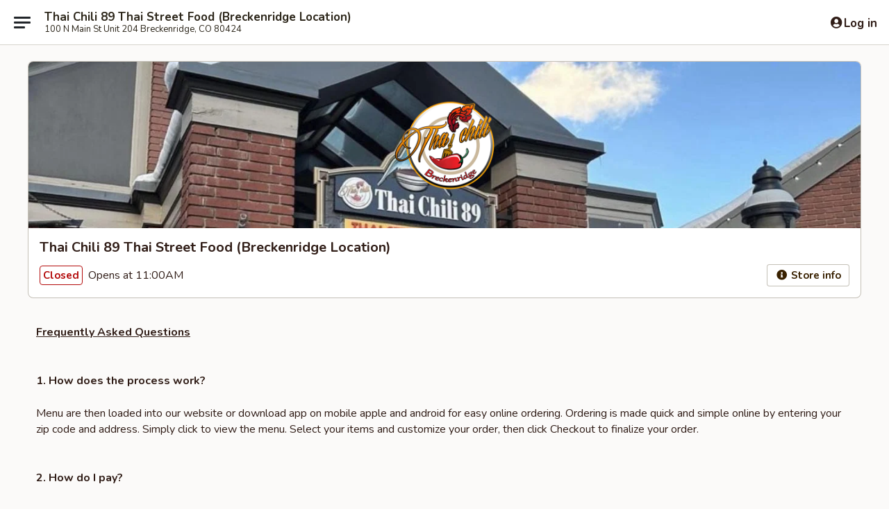

--- FILE ---
content_type: text/html; charset=utf-8
request_url: https://www.google.com/recaptcha/api2/anchor?ar=1&k=6LeS6lMUAAAAADOPnBKluMb49PS1NyzPT1kR87Re&co=aHR0cHM6Ly93d3cudGhhaWNoaWxpYnJlY2tlbnJpZGdlLmNvbTo0NDM.&hl=en&v=9TiwnJFHeuIw_s0wSd3fiKfN&size=invisible&anchor-ms=20000&execute-ms=30000&cb=x1nx4cpgebjv
body_size: 48865
content:
<!DOCTYPE HTML><html dir="ltr" lang="en"><head><meta http-equiv="Content-Type" content="text/html; charset=UTF-8">
<meta http-equiv="X-UA-Compatible" content="IE=edge">
<title>reCAPTCHA</title>
<style type="text/css">
/* cyrillic-ext */
@font-face {
  font-family: 'Roboto';
  font-style: normal;
  font-weight: 400;
  font-stretch: 100%;
  src: url(//fonts.gstatic.com/s/roboto/v48/KFO7CnqEu92Fr1ME7kSn66aGLdTylUAMa3GUBHMdazTgWw.woff2) format('woff2');
  unicode-range: U+0460-052F, U+1C80-1C8A, U+20B4, U+2DE0-2DFF, U+A640-A69F, U+FE2E-FE2F;
}
/* cyrillic */
@font-face {
  font-family: 'Roboto';
  font-style: normal;
  font-weight: 400;
  font-stretch: 100%;
  src: url(//fonts.gstatic.com/s/roboto/v48/KFO7CnqEu92Fr1ME7kSn66aGLdTylUAMa3iUBHMdazTgWw.woff2) format('woff2');
  unicode-range: U+0301, U+0400-045F, U+0490-0491, U+04B0-04B1, U+2116;
}
/* greek-ext */
@font-face {
  font-family: 'Roboto';
  font-style: normal;
  font-weight: 400;
  font-stretch: 100%;
  src: url(//fonts.gstatic.com/s/roboto/v48/KFO7CnqEu92Fr1ME7kSn66aGLdTylUAMa3CUBHMdazTgWw.woff2) format('woff2');
  unicode-range: U+1F00-1FFF;
}
/* greek */
@font-face {
  font-family: 'Roboto';
  font-style: normal;
  font-weight: 400;
  font-stretch: 100%;
  src: url(//fonts.gstatic.com/s/roboto/v48/KFO7CnqEu92Fr1ME7kSn66aGLdTylUAMa3-UBHMdazTgWw.woff2) format('woff2');
  unicode-range: U+0370-0377, U+037A-037F, U+0384-038A, U+038C, U+038E-03A1, U+03A3-03FF;
}
/* math */
@font-face {
  font-family: 'Roboto';
  font-style: normal;
  font-weight: 400;
  font-stretch: 100%;
  src: url(//fonts.gstatic.com/s/roboto/v48/KFO7CnqEu92Fr1ME7kSn66aGLdTylUAMawCUBHMdazTgWw.woff2) format('woff2');
  unicode-range: U+0302-0303, U+0305, U+0307-0308, U+0310, U+0312, U+0315, U+031A, U+0326-0327, U+032C, U+032F-0330, U+0332-0333, U+0338, U+033A, U+0346, U+034D, U+0391-03A1, U+03A3-03A9, U+03B1-03C9, U+03D1, U+03D5-03D6, U+03F0-03F1, U+03F4-03F5, U+2016-2017, U+2034-2038, U+203C, U+2040, U+2043, U+2047, U+2050, U+2057, U+205F, U+2070-2071, U+2074-208E, U+2090-209C, U+20D0-20DC, U+20E1, U+20E5-20EF, U+2100-2112, U+2114-2115, U+2117-2121, U+2123-214F, U+2190, U+2192, U+2194-21AE, U+21B0-21E5, U+21F1-21F2, U+21F4-2211, U+2213-2214, U+2216-22FF, U+2308-230B, U+2310, U+2319, U+231C-2321, U+2336-237A, U+237C, U+2395, U+239B-23B7, U+23D0, U+23DC-23E1, U+2474-2475, U+25AF, U+25B3, U+25B7, U+25BD, U+25C1, U+25CA, U+25CC, U+25FB, U+266D-266F, U+27C0-27FF, U+2900-2AFF, U+2B0E-2B11, U+2B30-2B4C, U+2BFE, U+3030, U+FF5B, U+FF5D, U+1D400-1D7FF, U+1EE00-1EEFF;
}
/* symbols */
@font-face {
  font-family: 'Roboto';
  font-style: normal;
  font-weight: 400;
  font-stretch: 100%;
  src: url(//fonts.gstatic.com/s/roboto/v48/KFO7CnqEu92Fr1ME7kSn66aGLdTylUAMaxKUBHMdazTgWw.woff2) format('woff2');
  unicode-range: U+0001-000C, U+000E-001F, U+007F-009F, U+20DD-20E0, U+20E2-20E4, U+2150-218F, U+2190, U+2192, U+2194-2199, U+21AF, U+21E6-21F0, U+21F3, U+2218-2219, U+2299, U+22C4-22C6, U+2300-243F, U+2440-244A, U+2460-24FF, U+25A0-27BF, U+2800-28FF, U+2921-2922, U+2981, U+29BF, U+29EB, U+2B00-2BFF, U+4DC0-4DFF, U+FFF9-FFFB, U+10140-1018E, U+10190-1019C, U+101A0, U+101D0-101FD, U+102E0-102FB, U+10E60-10E7E, U+1D2C0-1D2D3, U+1D2E0-1D37F, U+1F000-1F0FF, U+1F100-1F1AD, U+1F1E6-1F1FF, U+1F30D-1F30F, U+1F315, U+1F31C, U+1F31E, U+1F320-1F32C, U+1F336, U+1F378, U+1F37D, U+1F382, U+1F393-1F39F, U+1F3A7-1F3A8, U+1F3AC-1F3AF, U+1F3C2, U+1F3C4-1F3C6, U+1F3CA-1F3CE, U+1F3D4-1F3E0, U+1F3ED, U+1F3F1-1F3F3, U+1F3F5-1F3F7, U+1F408, U+1F415, U+1F41F, U+1F426, U+1F43F, U+1F441-1F442, U+1F444, U+1F446-1F449, U+1F44C-1F44E, U+1F453, U+1F46A, U+1F47D, U+1F4A3, U+1F4B0, U+1F4B3, U+1F4B9, U+1F4BB, U+1F4BF, U+1F4C8-1F4CB, U+1F4D6, U+1F4DA, U+1F4DF, U+1F4E3-1F4E6, U+1F4EA-1F4ED, U+1F4F7, U+1F4F9-1F4FB, U+1F4FD-1F4FE, U+1F503, U+1F507-1F50B, U+1F50D, U+1F512-1F513, U+1F53E-1F54A, U+1F54F-1F5FA, U+1F610, U+1F650-1F67F, U+1F687, U+1F68D, U+1F691, U+1F694, U+1F698, U+1F6AD, U+1F6B2, U+1F6B9-1F6BA, U+1F6BC, U+1F6C6-1F6CF, U+1F6D3-1F6D7, U+1F6E0-1F6EA, U+1F6F0-1F6F3, U+1F6F7-1F6FC, U+1F700-1F7FF, U+1F800-1F80B, U+1F810-1F847, U+1F850-1F859, U+1F860-1F887, U+1F890-1F8AD, U+1F8B0-1F8BB, U+1F8C0-1F8C1, U+1F900-1F90B, U+1F93B, U+1F946, U+1F984, U+1F996, U+1F9E9, U+1FA00-1FA6F, U+1FA70-1FA7C, U+1FA80-1FA89, U+1FA8F-1FAC6, U+1FACE-1FADC, U+1FADF-1FAE9, U+1FAF0-1FAF8, U+1FB00-1FBFF;
}
/* vietnamese */
@font-face {
  font-family: 'Roboto';
  font-style: normal;
  font-weight: 400;
  font-stretch: 100%;
  src: url(//fonts.gstatic.com/s/roboto/v48/KFO7CnqEu92Fr1ME7kSn66aGLdTylUAMa3OUBHMdazTgWw.woff2) format('woff2');
  unicode-range: U+0102-0103, U+0110-0111, U+0128-0129, U+0168-0169, U+01A0-01A1, U+01AF-01B0, U+0300-0301, U+0303-0304, U+0308-0309, U+0323, U+0329, U+1EA0-1EF9, U+20AB;
}
/* latin-ext */
@font-face {
  font-family: 'Roboto';
  font-style: normal;
  font-weight: 400;
  font-stretch: 100%;
  src: url(//fonts.gstatic.com/s/roboto/v48/KFO7CnqEu92Fr1ME7kSn66aGLdTylUAMa3KUBHMdazTgWw.woff2) format('woff2');
  unicode-range: U+0100-02BA, U+02BD-02C5, U+02C7-02CC, U+02CE-02D7, U+02DD-02FF, U+0304, U+0308, U+0329, U+1D00-1DBF, U+1E00-1E9F, U+1EF2-1EFF, U+2020, U+20A0-20AB, U+20AD-20C0, U+2113, U+2C60-2C7F, U+A720-A7FF;
}
/* latin */
@font-face {
  font-family: 'Roboto';
  font-style: normal;
  font-weight: 400;
  font-stretch: 100%;
  src: url(//fonts.gstatic.com/s/roboto/v48/KFO7CnqEu92Fr1ME7kSn66aGLdTylUAMa3yUBHMdazQ.woff2) format('woff2');
  unicode-range: U+0000-00FF, U+0131, U+0152-0153, U+02BB-02BC, U+02C6, U+02DA, U+02DC, U+0304, U+0308, U+0329, U+2000-206F, U+20AC, U+2122, U+2191, U+2193, U+2212, U+2215, U+FEFF, U+FFFD;
}
/* cyrillic-ext */
@font-face {
  font-family: 'Roboto';
  font-style: normal;
  font-weight: 500;
  font-stretch: 100%;
  src: url(//fonts.gstatic.com/s/roboto/v48/KFO7CnqEu92Fr1ME7kSn66aGLdTylUAMa3GUBHMdazTgWw.woff2) format('woff2');
  unicode-range: U+0460-052F, U+1C80-1C8A, U+20B4, U+2DE0-2DFF, U+A640-A69F, U+FE2E-FE2F;
}
/* cyrillic */
@font-face {
  font-family: 'Roboto';
  font-style: normal;
  font-weight: 500;
  font-stretch: 100%;
  src: url(//fonts.gstatic.com/s/roboto/v48/KFO7CnqEu92Fr1ME7kSn66aGLdTylUAMa3iUBHMdazTgWw.woff2) format('woff2');
  unicode-range: U+0301, U+0400-045F, U+0490-0491, U+04B0-04B1, U+2116;
}
/* greek-ext */
@font-face {
  font-family: 'Roboto';
  font-style: normal;
  font-weight: 500;
  font-stretch: 100%;
  src: url(//fonts.gstatic.com/s/roboto/v48/KFO7CnqEu92Fr1ME7kSn66aGLdTylUAMa3CUBHMdazTgWw.woff2) format('woff2');
  unicode-range: U+1F00-1FFF;
}
/* greek */
@font-face {
  font-family: 'Roboto';
  font-style: normal;
  font-weight: 500;
  font-stretch: 100%;
  src: url(//fonts.gstatic.com/s/roboto/v48/KFO7CnqEu92Fr1ME7kSn66aGLdTylUAMa3-UBHMdazTgWw.woff2) format('woff2');
  unicode-range: U+0370-0377, U+037A-037F, U+0384-038A, U+038C, U+038E-03A1, U+03A3-03FF;
}
/* math */
@font-face {
  font-family: 'Roboto';
  font-style: normal;
  font-weight: 500;
  font-stretch: 100%;
  src: url(//fonts.gstatic.com/s/roboto/v48/KFO7CnqEu92Fr1ME7kSn66aGLdTylUAMawCUBHMdazTgWw.woff2) format('woff2');
  unicode-range: U+0302-0303, U+0305, U+0307-0308, U+0310, U+0312, U+0315, U+031A, U+0326-0327, U+032C, U+032F-0330, U+0332-0333, U+0338, U+033A, U+0346, U+034D, U+0391-03A1, U+03A3-03A9, U+03B1-03C9, U+03D1, U+03D5-03D6, U+03F0-03F1, U+03F4-03F5, U+2016-2017, U+2034-2038, U+203C, U+2040, U+2043, U+2047, U+2050, U+2057, U+205F, U+2070-2071, U+2074-208E, U+2090-209C, U+20D0-20DC, U+20E1, U+20E5-20EF, U+2100-2112, U+2114-2115, U+2117-2121, U+2123-214F, U+2190, U+2192, U+2194-21AE, U+21B0-21E5, U+21F1-21F2, U+21F4-2211, U+2213-2214, U+2216-22FF, U+2308-230B, U+2310, U+2319, U+231C-2321, U+2336-237A, U+237C, U+2395, U+239B-23B7, U+23D0, U+23DC-23E1, U+2474-2475, U+25AF, U+25B3, U+25B7, U+25BD, U+25C1, U+25CA, U+25CC, U+25FB, U+266D-266F, U+27C0-27FF, U+2900-2AFF, U+2B0E-2B11, U+2B30-2B4C, U+2BFE, U+3030, U+FF5B, U+FF5D, U+1D400-1D7FF, U+1EE00-1EEFF;
}
/* symbols */
@font-face {
  font-family: 'Roboto';
  font-style: normal;
  font-weight: 500;
  font-stretch: 100%;
  src: url(//fonts.gstatic.com/s/roboto/v48/KFO7CnqEu92Fr1ME7kSn66aGLdTylUAMaxKUBHMdazTgWw.woff2) format('woff2');
  unicode-range: U+0001-000C, U+000E-001F, U+007F-009F, U+20DD-20E0, U+20E2-20E4, U+2150-218F, U+2190, U+2192, U+2194-2199, U+21AF, U+21E6-21F0, U+21F3, U+2218-2219, U+2299, U+22C4-22C6, U+2300-243F, U+2440-244A, U+2460-24FF, U+25A0-27BF, U+2800-28FF, U+2921-2922, U+2981, U+29BF, U+29EB, U+2B00-2BFF, U+4DC0-4DFF, U+FFF9-FFFB, U+10140-1018E, U+10190-1019C, U+101A0, U+101D0-101FD, U+102E0-102FB, U+10E60-10E7E, U+1D2C0-1D2D3, U+1D2E0-1D37F, U+1F000-1F0FF, U+1F100-1F1AD, U+1F1E6-1F1FF, U+1F30D-1F30F, U+1F315, U+1F31C, U+1F31E, U+1F320-1F32C, U+1F336, U+1F378, U+1F37D, U+1F382, U+1F393-1F39F, U+1F3A7-1F3A8, U+1F3AC-1F3AF, U+1F3C2, U+1F3C4-1F3C6, U+1F3CA-1F3CE, U+1F3D4-1F3E0, U+1F3ED, U+1F3F1-1F3F3, U+1F3F5-1F3F7, U+1F408, U+1F415, U+1F41F, U+1F426, U+1F43F, U+1F441-1F442, U+1F444, U+1F446-1F449, U+1F44C-1F44E, U+1F453, U+1F46A, U+1F47D, U+1F4A3, U+1F4B0, U+1F4B3, U+1F4B9, U+1F4BB, U+1F4BF, U+1F4C8-1F4CB, U+1F4D6, U+1F4DA, U+1F4DF, U+1F4E3-1F4E6, U+1F4EA-1F4ED, U+1F4F7, U+1F4F9-1F4FB, U+1F4FD-1F4FE, U+1F503, U+1F507-1F50B, U+1F50D, U+1F512-1F513, U+1F53E-1F54A, U+1F54F-1F5FA, U+1F610, U+1F650-1F67F, U+1F687, U+1F68D, U+1F691, U+1F694, U+1F698, U+1F6AD, U+1F6B2, U+1F6B9-1F6BA, U+1F6BC, U+1F6C6-1F6CF, U+1F6D3-1F6D7, U+1F6E0-1F6EA, U+1F6F0-1F6F3, U+1F6F7-1F6FC, U+1F700-1F7FF, U+1F800-1F80B, U+1F810-1F847, U+1F850-1F859, U+1F860-1F887, U+1F890-1F8AD, U+1F8B0-1F8BB, U+1F8C0-1F8C1, U+1F900-1F90B, U+1F93B, U+1F946, U+1F984, U+1F996, U+1F9E9, U+1FA00-1FA6F, U+1FA70-1FA7C, U+1FA80-1FA89, U+1FA8F-1FAC6, U+1FACE-1FADC, U+1FADF-1FAE9, U+1FAF0-1FAF8, U+1FB00-1FBFF;
}
/* vietnamese */
@font-face {
  font-family: 'Roboto';
  font-style: normal;
  font-weight: 500;
  font-stretch: 100%;
  src: url(//fonts.gstatic.com/s/roboto/v48/KFO7CnqEu92Fr1ME7kSn66aGLdTylUAMa3OUBHMdazTgWw.woff2) format('woff2');
  unicode-range: U+0102-0103, U+0110-0111, U+0128-0129, U+0168-0169, U+01A0-01A1, U+01AF-01B0, U+0300-0301, U+0303-0304, U+0308-0309, U+0323, U+0329, U+1EA0-1EF9, U+20AB;
}
/* latin-ext */
@font-face {
  font-family: 'Roboto';
  font-style: normal;
  font-weight: 500;
  font-stretch: 100%;
  src: url(//fonts.gstatic.com/s/roboto/v48/KFO7CnqEu92Fr1ME7kSn66aGLdTylUAMa3KUBHMdazTgWw.woff2) format('woff2');
  unicode-range: U+0100-02BA, U+02BD-02C5, U+02C7-02CC, U+02CE-02D7, U+02DD-02FF, U+0304, U+0308, U+0329, U+1D00-1DBF, U+1E00-1E9F, U+1EF2-1EFF, U+2020, U+20A0-20AB, U+20AD-20C0, U+2113, U+2C60-2C7F, U+A720-A7FF;
}
/* latin */
@font-face {
  font-family: 'Roboto';
  font-style: normal;
  font-weight: 500;
  font-stretch: 100%;
  src: url(//fonts.gstatic.com/s/roboto/v48/KFO7CnqEu92Fr1ME7kSn66aGLdTylUAMa3yUBHMdazQ.woff2) format('woff2');
  unicode-range: U+0000-00FF, U+0131, U+0152-0153, U+02BB-02BC, U+02C6, U+02DA, U+02DC, U+0304, U+0308, U+0329, U+2000-206F, U+20AC, U+2122, U+2191, U+2193, U+2212, U+2215, U+FEFF, U+FFFD;
}
/* cyrillic-ext */
@font-face {
  font-family: 'Roboto';
  font-style: normal;
  font-weight: 900;
  font-stretch: 100%;
  src: url(//fonts.gstatic.com/s/roboto/v48/KFO7CnqEu92Fr1ME7kSn66aGLdTylUAMa3GUBHMdazTgWw.woff2) format('woff2');
  unicode-range: U+0460-052F, U+1C80-1C8A, U+20B4, U+2DE0-2DFF, U+A640-A69F, U+FE2E-FE2F;
}
/* cyrillic */
@font-face {
  font-family: 'Roboto';
  font-style: normal;
  font-weight: 900;
  font-stretch: 100%;
  src: url(//fonts.gstatic.com/s/roboto/v48/KFO7CnqEu92Fr1ME7kSn66aGLdTylUAMa3iUBHMdazTgWw.woff2) format('woff2');
  unicode-range: U+0301, U+0400-045F, U+0490-0491, U+04B0-04B1, U+2116;
}
/* greek-ext */
@font-face {
  font-family: 'Roboto';
  font-style: normal;
  font-weight: 900;
  font-stretch: 100%;
  src: url(//fonts.gstatic.com/s/roboto/v48/KFO7CnqEu92Fr1ME7kSn66aGLdTylUAMa3CUBHMdazTgWw.woff2) format('woff2');
  unicode-range: U+1F00-1FFF;
}
/* greek */
@font-face {
  font-family: 'Roboto';
  font-style: normal;
  font-weight: 900;
  font-stretch: 100%;
  src: url(//fonts.gstatic.com/s/roboto/v48/KFO7CnqEu92Fr1ME7kSn66aGLdTylUAMa3-UBHMdazTgWw.woff2) format('woff2');
  unicode-range: U+0370-0377, U+037A-037F, U+0384-038A, U+038C, U+038E-03A1, U+03A3-03FF;
}
/* math */
@font-face {
  font-family: 'Roboto';
  font-style: normal;
  font-weight: 900;
  font-stretch: 100%;
  src: url(//fonts.gstatic.com/s/roboto/v48/KFO7CnqEu92Fr1ME7kSn66aGLdTylUAMawCUBHMdazTgWw.woff2) format('woff2');
  unicode-range: U+0302-0303, U+0305, U+0307-0308, U+0310, U+0312, U+0315, U+031A, U+0326-0327, U+032C, U+032F-0330, U+0332-0333, U+0338, U+033A, U+0346, U+034D, U+0391-03A1, U+03A3-03A9, U+03B1-03C9, U+03D1, U+03D5-03D6, U+03F0-03F1, U+03F4-03F5, U+2016-2017, U+2034-2038, U+203C, U+2040, U+2043, U+2047, U+2050, U+2057, U+205F, U+2070-2071, U+2074-208E, U+2090-209C, U+20D0-20DC, U+20E1, U+20E5-20EF, U+2100-2112, U+2114-2115, U+2117-2121, U+2123-214F, U+2190, U+2192, U+2194-21AE, U+21B0-21E5, U+21F1-21F2, U+21F4-2211, U+2213-2214, U+2216-22FF, U+2308-230B, U+2310, U+2319, U+231C-2321, U+2336-237A, U+237C, U+2395, U+239B-23B7, U+23D0, U+23DC-23E1, U+2474-2475, U+25AF, U+25B3, U+25B7, U+25BD, U+25C1, U+25CA, U+25CC, U+25FB, U+266D-266F, U+27C0-27FF, U+2900-2AFF, U+2B0E-2B11, U+2B30-2B4C, U+2BFE, U+3030, U+FF5B, U+FF5D, U+1D400-1D7FF, U+1EE00-1EEFF;
}
/* symbols */
@font-face {
  font-family: 'Roboto';
  font-style: normal;
  font-weight: 900;
  font-stretch: 100%;
  src: url(//fonts.gstatic.com/s/roboto/v48/KFO7CnqEu92Fr1ME7kSn66aGLdTylUAMaxKUBHMdazTgWw.woff2) format('woff2');
  unicode-range: U+0001-000C, U+000E-001F, U+007F-009F, U+20DD-20E0, U+20E2-20E4, U+2150-218F, U+2190, U+2192, U+2194-2199, U+21AF, U+21E6-21F0, U+21F3, U+2218-2219, U+2299, U+22C4-22C6, U+2300-243F, U+2440-244A, U+2460-24FF, U+25A0-27BF, U+2800-28FF, U+2921-2922, U+2981, U+29BF, U+29EB, U+2B00-2BFF, U+4DC0-4DFF, U+FFF9-FFFB, U+10140-1018E, U+10190-1019C, U+101A0, U+101D0-101FD, U+102E0-102FB, U+10E60-10E7E, U+1D2C0-1D2D3, U+1D2E0-1D37F, U+1F000-1F0FF, U+1F100-1F1AD, U+1F1E6-1F1FF, U+1F30D-1F30F, U+1F315, U+1F31C, U+1F31E, U+1F320-1F32C, U+1F336, U+1F378, U+1F37D, U+1F382, U+1F393-1F39F, U+1F3A7-1F3A8, U+1F3AC-1F3AF, U+1F3C2, U+1F3C4-1F3C6, U+1F3CA-1F3CE, U+1F3D4-1F3E0, U+1F3ED, U+1F3F1-1F3F3, U+1F3F5-1F3F7, U+1F408, U+1F415, U+1F41F, U+1F426, U+1F43F, U+1F441-1F442, U+1F444, U+1F446-1F449, U+1F44C-1F44E, U+1F453, U+1F46A, U+1F47D, U+1F4A3, U+1F4B0, U+1F4B3, U+1F4B9, U+1F4BB, U+1F4BF, U+1F4C8-1F4CB, U+1F4D6, U+1F4DA, U+1F4DF, U+1F4E3-1F4E6, U+1F4EA-1F4ED, U+1F4F7, U+1F4F9-1F4FB, U+1F4FD-1F4FE, U+1F503, U+1F507-1F50B, U+1F50D, U+1F512-1F513, U+1F53E-1F54A, U+1F54F-1F5FA, U+1F610, U+1F650-1F67F, U+1F687, U+1F68D, U+1F691, U+1F694, U+1F698, U+1F6AD, U+1F6B2, U+1F6B9-1F6BA, U+1F6BC, U+1F6C6-1F6CF, U+1F6D3-1F6D7, U+1F6E0-1F6EA, U+1F6F0-1F6F3, U+1F6F7-1F6FC, U+1F700-1F7FF, U+1F800-1F80B, U+1F810-1F847, U+1F850-1F859, U+1F860-1F887, U+1F890-1F8AD, U+1F8B0-1F8BB, U+1F8C0-1F8C1, U+1F900-1F90B, U+1F93B, U+1F946, U+1F984, U+1F996, U+1F9E9, U+1FA00-1FA6F, U+1FA70-1FA7C, U+1FA80-1FA89, U+1FA8F-1FAC6, U+1FACE-1FADC, U+1FADF-1FAE9, U+1FAF0-1FAF8, U+1FB00-1FBFF;
}
/* vietnamese */
@font-face {
  font-family: 'Roboto';
  font-style: normal;
  font-weight: 900;
  font-stretch: 100%;
  src: url(//fonts.gstatic.com/s/roboto/v48/KFO7CnqEu92Fr1ME7kSn66aGLdTylUAMa3OUBHMdazTgWw.woff2) format('woff2');
  unicode-range: U+0102-0103, U+0110-0111, U+0128-0129, U+0168-0169, U+01A0-01A1, U+01AF-01B0, U+0300-0301, U+0303-0304, U+0308-0309, U+0323, U+0329, U+1EA0-1EF9, U+20AB;
}
/* latin-ext */
@font-face {
  font-family: 'Roboto';
  font-style: normal;
  font-weight: 900;
  font-stretch: 100%;
  src: url(//fonts.gstatic.com/s/roboto/v48/KFO7CnqEu92Fr1ME7kSn66aGLdTylUAMa3KUBHMdazTgWw.woff2) format('woff2');
  unicode-range: U+0100-02BA, U+02BD-02C5, U+02C7-02CC, U+02CE-02D7, U+02DD-02FF, U+0304, U+0308, U+0329, U+1D00-1DBF, U+1E00-1E9F, U+1EF2-1EFF, U+2020, U+20A0-20AB, U+20AD-20C0, U+2113, U+2C60-2C7F, U+A720-A7FF;
}
/* latin */
@font-face {
  font-family: 'Roboto';
  font-style: normal;
  font-weight: 900;
  font-stretch: 100%;
  src: url(//fonts.gstatic.com/s/roboto/v48/KFO7CnqEu92Fr1ME7kSn66aGLdTylUAMa3yUBHMdazQ.woff2) format('woff2');
  unicode-range: U+0000-00FF, U+0131, U+0152-0153, U+02BB-02BC, U+02C6, U+02DA, U+02DC, U+0304, U+0308, U+0329, U+2000-206F, U+20AC, U+2122, U+2191, U+2193, U+2212, U+2215, U+FEFF, U+FFFD;
}

</style>
<link rel="stylesheet" type="text/css" href="https://www.gstatic.com/recaptcha/releases/9TiwnJFHeuIw_s0wSd3fiKfN/styles__ltr.css">
<script nonce="Y1NSiDRofG3QVC1pFSuXKA" type="text/javascript">window['__recaptcha_api'] = 'https://www.google.com/recaptcha/api2/';</script>
<script type="text/javascript" src="https://www.gstatic.com/recaptcha/releases/9TiwnJFHeuIw_s0wSd3fiKfN/recaptcha__en.js" nonce="Y1NSiDRofG3QVC1pFSuXKA">
      
    </script></head>
<body><div id="rc-anchor-alert" class="rc-anchor-alert"></div>
<input type="hidden" id="recaptcha-token" value="[base64]">
<script type="text/javascript" nonce="Y1NSiDRofG3QVC1pFSuXKA">
      recaptcha.anchor.Main.init("[\x22ainput\x22,[\x22bgdata\x22,\x22\x22,\[base64]/[base64]/[base64]/[base64]/cjw8ejpyPj4+eil9Y2F0Y2gobCl7dGhyb3cgbDt9fSxIPWZ1bmN0aW9uKHcsdCx6KXtpZih3PT0xOTR8fHc9PTIwOCl0LnZbd10/dC52W3ddLmNvbmNhdCh6KTp0LnZbd109b2Yoeix0KTtlbHNle2lmKHQuYkImJnchPTMxNylyZXR1cm47dz09NjZ8fHc9PTEyMnx8dz09NDcwfHx3PT00NHx8dz09NDE2fHx3PT0zOTd8fHc9PTQyMXx8dz09Njh8fHc9PTcwfHx3PT0xODQ/[base64]/[base64]/[base64]/bmV3IGRbVl0oSlswXSk6cD09Mj9uZXcgZFtWXShKWzBdLEpbMV0pOnA9PTM/bmV3IGRbVl0oSlswXSxKWzFdLEpbMl0pOnA9PTQ/[base64]/[base64]/[base64]/[base64]\x22,\[base64]\x22,\x22wosEOzE0wrkOIMKXw7zCv2XDh1XCrBXCksOgw6d1wrTDpMKnwr/[base64]/CocKAw5PCucOeB0lXIlHChcOUF3BHRzYkVTpmw4jCosKzJRTCu8OlCXfClFFKwo0Qw5HCu8Klw7dpPcO/wrMwXATCmcOuw4lBLT7Du2R9w7/Ck8Otw6fCtSXDiXXDpMKJwokUw5klfBYKw7rCoAfCo8KdwrhCw4TCg8OoSMOQwp9SwqxEwpDDr3/DoMOxKHTDgcOQw5LDmcOBX8K2w6lTwrQeYWwHLRtGJ33DhXp9wpMuw5HDjsK4w4/[base64]/[base64]/w78Fw5jCixzDtjDDlsOiw5XCrQvCmsOawp3DvWHDuMONwq/CnsKswofDq1MjZMOKw4o8w4HCpMOMY0HCssODan7Drg/[base64]/[base64]/DocK6Swp/WMKuZEM+wrkWw6/DlWUTKMK8w746CEdkK0RoF0M8w4UaOcOFLMO/XQTCsMOuWkrClHTCk8KCesOoBX0XaMODw7BfeMO6dh/[base64]/[base64]/Dt8Kbwo5SwonDncOBYsKKQMKAw67CnCNYNVrDtiUUwrttw4fDk8Oqa2pxwq7CvXhuw6DCj8ONEMOleMKzWhgsw67DphzCqHHCglFxCMK0w49aVyIWwpNwPzPCvCNMbsOLwo7CtBhPw6vCvDrCmMO9wofCmy/Dh8KKY8OWw6nCnnDCkcOqwq7Djx/CtwZ2wqgTwqE1FVPChsOfw63DjMOuUsO8Py7CjsOPeDstwoU2QzfDmSzCn1EgKsOPQWHDhlHClsKhwpXDh8K5dGs9wrXDqMKhwowRw7gCw7fDsDPCv8Ksw5B8w5hjw7RZwod+JMKXKkrDv8Ofwr/DtsObPMOZw7/DpEwpcsO8LlTDonw5B8KHJ8K5w4FbRS94wqgzwpjCv8O0WjvDkMKdM8OaIMOuw5nCpQpUX8KTwpZSCW3ChhLCjhvCqsKTwqVuJG/CqcKDwrnDsBsSJsOdw6zDiMK2RW/ClMOcwrAgKTF1w7gdw5nDhsOVOMOXw5HCncKywocWw64bwo0Fw5DDocKHE8O+cnbCvsKAZxcDHXLCvCZSKQ3Ct8KUbsORwoAOw4tLw6kuw4XCs8KWw71Xw4vCuMO5w6Iiw4nCrcKDw4E/Z8O8M8OQJMOPCH0rDUXCtsKwNsKUw4/CvcKCw5HCsDxpw5bClTsIEF3DqkTDuA3Dp8O7ARbDlcKNKV9Cw6LCssK1w4R0UsOTwqE3w6okw74wMX4xdMKWw6gKwrHChELCuMKNHxPCjAvDv8KlwplVW0BMISTDocKuDcKxf8OtXsOSw5dFwpjDr8OgKsKOwrtGCMOfBXHDjBofwq/[base64]/FBPDtsK7woYPDsK4w5DDhsOQw7TCnBdswpVAanYWWk5Rw4t8w440w6RcHsO2IsOEw73CvhtlHsKUwpjDs8O4ZURtw6HDpGDDvHXCri/[base64]/CuVUrwpBjMcKybxrDqCDCusOxwq7Ci8KYKsKww4g2wrfCusOIwq5oJMKvwrXClsKaRsKpPxvCjcKVHQ/[base64]/w5HDnMKaZkcbKMK/wovDgG4twpLCiEHDmsOpHcOeMi/Dlx/CvwzDtcOibF7Dkg0TwqQgAEh6fMOfwqFKW8Knw7PCmEzClGnCrMKlwqTCpzdYw73DmilbGcOewpbDqB/[base64]/CpsOmS8KrwpzCuhfDqG1ewoYJw6Anwpo+wo5Dw7l4UMKkFcKAw7XDucK7GcKqOxzDuzkqUMOPwrHDs8KvwqFWFsKdQMO+w7XDrcOtWjRAwr7CnArDrcOfDsK1w5bChQzDrCkua8K5IzFQJsOPw7BHw6EDwr3CssOmKQ15w6jDmjLDqcKian12wqbCtnjDnMKAwo/Dk2XClDoiD03DnDUzE8Ouw7/CjBfDicO7EiTCqDMJPGx4e8K9XEHCoMO8wrZKwqw9w4BwK8KhwrfDg8K1wr7CsGzChEszCMOhNMOrPU/[base64]/DnMO7AE7DhyR7w7/[base64]/DnCrDtgc0w4vDpMOYYmvClTkCe0rDgzVrw4scCsO7KgTDtgPDmsK3UngVIEDDhDxWwo06WAVzw4ofwq9lSFDCvcKmw6/CuU97YMK/OMK5FMKxc0Q2OcKpLcKSwpwTw4DCiRcROFXDpiM8bMKscXxjDyooE00+AgjCn2vDk03DiFRcwosnw6BtTsKtDkgROcKww7LCkMOqw5LCvWJ9w7UZYcKQeMOEEEjCikxsw6lRI1/[base64]/CgMONw4HDocKWwrcRw6XCrlXCtMKUb8Kpw5bCq8O1woHCsEfCu1p7XVzCq28Gw4kSwq7CqTbCjcK5w6rDnBM5GcK5wo/DhcK0CMOVwqc5w63CqMOUwq/CksKHwrHCq8OvJUcuRD8Hw4BXNcOCCMKpWQRwdRN9woXDk8O/[base64]/CrHjDlMKPw7/[base64]/DrAYOGcOVL8OZUilrwrsEesOYHcOnbRxDCGzDpVnDhEnCkTfDmcO5d8O0w5fDuElSwpw5XsKmKRPCh8Osw4VcIXdew7xdw6wbdsO4wqUeNj/DrR5lwopBwrVnXH08wrrDksOqdyzCrAHDv8KkQcKTLcKHBQ44UMKmw4fCvsK1wqZRS8KYw7xUDCo9ZybDlcKQwolkwqlpA8Kxw7MrMEZYeFnDpghUwo3Cn8KfwoPDn2dew7g5YArDiMK3JFgrwq7CrcKfThBBNkHDrsOGw5x2w4bDtMKlEXAawodhb8OsU8KyYC/[base64]/CrsO/wp7DtVp8wq/DoMKtw4cawo/DhMOiwqDCqcKZFhU8wqPDhVTCp29hwofCucKAw5U6DsKKwpRKL8Ocw7AaMMKnwq/CsMK3dsO7RsO0w4nCmV/[base64]/wpdEKcKEw7rCt8ObI8K9wpXDqxPClxjCsSvDm8OhDjs9wrx2dGBEwpDDk3ETOgfCncK9PcKiF2/DjMOxZ8OzesK4bEfDnj3CocOxSXEybMOyYsKHwpHDn0vDv3czworDkcOVU8Ocw5TCjXvDqcOXw4PDjMKQOMO8wonDuB4Pw4g8NcKzw6XDrFVMOljDqAVHw7HCo8KqXsK1w4jDkcKyDMKnw5xfccOscsKYYsKoMk4DwpZ7wp8/wo90wrvDvW5QwpRqSG3DgFJlwobDlcOEC1wpYWcoeDzDj8ObwrnDlxhNw4MCOi91IV59wpIjW3kvPl8SK1/CkBBYw7TDqx7CkcK0w5PCknNLPUUUwqXDqljCmMOew4ZEw6JDw7fDjcKowpohWiDCiMKhw4gDwrlqwqjCncKXw4DCgEFTaCNew4QGHUouSivDhMKxwqxwEWlJIBMvwqXCsU3DqHjDvT/CqDjDnsKaQTEAw5TDpQRRw4bClMOGUm/DhMOQKsK6wox1QsKLw6pXPgXDr2vDtkXDtFgdwpl+w7wpdcK0w6c3wr5TIhd6w6PCtBHDoHg3wqZFejnCvcK/UzchwpUOTsOyasObwoDCs8K5eVlowpcaw74WVsOUw5IqOcK8w4tyW8KPwpUYdMODwp85J8OzCcOFKsKjCsOfWcK1OWvCnMKfw6JHwp3DtCDDmm/DhMKKwrc7Q1MXAVHCt8OgwqDDuF/CrcKpQMODLwFYbMK8wrFmGsO3wq8OYMOPwrtGCMO6PMOTwpESEsKnAMONwr3CvSlrw4UGUjjDlE3ClcKzwrbDjXU1WDXDvMK/w54Yw4/[base64]/ZUc/wpcaw54rBTzDh0dsF8Obwp1GwrnDoTtYwohHX8O2VcK3wprCl8KCwrLCl0Q7w6h3wpzClcOpwqbCrT3CgMOiCsOxw7/Cvi1UFmg9EVXDl8Kowodtwp5awq1mOcKLIMOswq7DhAXCnyARwq8IP0bCusKCwolmL11GIMKIwo1MecOGfnliw6E/woh+An3CocOPw5nCrMOYaF9CwqHDtcOdw4/[base64]/wrByLMOPwobDhsOfwpRcU8KLw4ouVMKbw50IKcONOFLDmcKJfxzDqcO+a355HMOvw4Q3Vj05dSLDjMOBaHUgPRfCpEk2w73CqyZUwqzCnh/[base64]/w5Y6w60JVsOoDUlpw4lRw6M1TcK3w4TDskA8UMOIWBB7wpHDgMOuwrklwrtkw4wLw63DrcKlbMKjC8Otwqgrwq/CkGDDgMOGOlwuVsOPNsKWaH1sSlvDm8OMfcKiw4QlZMK7wq17w4ZawphqOMKDwqDCksKqwpgrZsORecODbxfDmsK4wrzDmMK8wpXCu3dlJMKswqTDslEfw4/DicOjJsOMw4PDi8OkZn4Qw5bCpXkpwoPCisO0WFkKXcOfZSPDtMOawp/[base64]/w5dTw6PCsWEDw5gETMKMbcOeMMKCwrbCtMKsERbCqW0Mw5gfwqgWwr48w6JYKcOnw7/CjxwOEcOtP07DmMKiDizDlGtme07Dk2nDtWXDssK4wqh4wq1KFjLDsX88wqLCg8KEw4dDYcKSSRfDoXnDp8OGw54SUMOFw7pWcsO+wq/CoMKMw7zDusKvwqlkw5E0e8O6wpRLwpfDlTZYM8O8w4LCsipTwpnCh8O/GClIw4JWwqbCmcKOw4gMB8KLwp8HwoLDjcO3EMOaN8Oow5YfIjLCuMOQw783JBnDrzrCrgE6w5jCtEQcwpXCnMOxF8K7ETMzwq/DjcKKJ2LDj8KufGXDoG3DjBrDqwUKQsOWB8K9Q8Ofw69Hw6gTwqLDrcK+woPCmG3CpsOBwrgVw5fDpQ/DmVQSEBUNRxjCk8Kww59fJcOiw5tkwq4xw58NecOpwrLCucODRm9teMO1w4kDw7DCt3tKdMO4HXjCjMObOMKgWcO1w5JDw6QWXcOzEcKSP8OswpzDo8KBw4rCoMOqAxHCpsOuwocGw6bDh05RwpVXwrfDvzEdwojCgUpSwoXDr8KxJhMCPsKOw7VIFw/DrFvDvsKFwr8xwrnCtEPDoMK/w5AHPSE0wp8Zw4jClMKtQMKIwozDtcKaw5N+w4PCpMO4wrAOJ8KPwpEnw6rDmCgnHVYYw7zDn2h5wq3DkMKfKMOZwotbCsOQQsK6wpMBwo/DlMOJwoTDsDPDiy7DlizDoi/CmsO4elfDvcOqw6F0IXPCmy3Dh0jClirDqyELwqXDvMKRPENcwq07w4nDgcOhwr4VK8KbesKpw4cowoFffsKYw4/ClcKww7h+dsO5awXCpnXDq8K6RnTCuCtBRcO3woYew5jCpsKVODHCiDg6fsKuBMK7KysRw7xpPMOzJMOWa8OQwr1/[base64]/CowLCr8ORZi/CiivDlThZMcOSwqfCrcOhw6J1wqYPwo14csOucMK8WcKAwpwrZ8KVwpcQNjfDgcKOdsOFw6/DmcOqCsKgGhXChAdCw6lEdx3DmXE1LsOfwoTDg2/DmD1SLcOtYErCuQbCocKzTMOQwqrDpFMTWsODI8K6w7NRwpfCp37DjQVkw57DlcKCDcOuIsKwwos5w4hAZMO9Lw4lwpUXVQPDoMKaw5hVW8ORwqnDnUxsL8Otwr/DkMOOw7jDongPUcK1K8KKw7YMO29IwoA/wrTCl8Kgwq4kCDjCg1nCl8Klw6h0wrNswqzCrCIIDsOyZzBAw4TDiQvDj8Oaw4V3wpXDosOHGUdURMODwoTDuMKvHcOiw5B5w4oHwolDOsOgw4/[base64]/ClMKMwrpSOMKFf8KHwqsEY8K5w6UJw5fCl8ODIMO2wqvDn8OgLmbDrFzDnsKow6fDrsKtZw4jPMOwWcK4wqMGwpljVl80Vz9YwpLDk13DocKkfjzDtFXCg201SmHDoyU5GsKASMOLASfCmQjDuMKqwoNZwr4RLhnCusK/w6w/[base64]/CvAjCrzbDmsOecALCrgTCtcKCw7lFwoHDvsKhdMK5wqkRMwhCwonDscKbWB1pZcO0d8O3KW7CncObwoNKP8OhXB4Bw7HCrcOcTMKAw6/Co2TDvE4SFT17dVHDjcKKwqzCs0EuPMOvAMO1wrfDh8O5FsOcw5ILIcOJwrsbwoJYwrfCrMO4EcK/wo/CnsK+JMOaw43DpcOLw4TDqG/DmzJow5VgMcKdwrnCksKLRcO6w57CuMOeDQFjw7nDqsOLIcKRUsKywrETacOvNcKqw7d9YsOEUTFfwqjChcOEFyl1DcKowq/CpBZTZATChMOSAcOXf3ASd0PDo8KKDRtueE0cKsKlYnDCn8OHVsKdb8OFwr7DlsKdcx7CsxNnw5/DnsKgw6vClcO8GA3Du0XCjMKYwrpCM1nCpMOawqnDnsOCKcKdwoUMF37CuiNPFx7CmcOBECzDllbDiB0EwplvHhfDqFMNw7TDihIgwoTClcO5w73CijPCg8KUw6NIw4fDj8OFw6xgw5cTworCgzPCmsOGPE0sVMKKGjQbAcKJw4HCnMOBw4vCo8Kew5/CncKEX3jCpMOGwonDpMOrIEwuw6hONgtGOMOBMMKeTMKvwrB2w4prAhsBw4LDhGFUwoI1w4jCqxAew4vCg8OrwqnCoC9HaBIiSjzCs8OmUQBZwqxsVcOvw6gcS8OvDcKSw7XCvg/DpcOIw7nChT1uwojDiTrClsO/[base64]/[base64]/DhcOLBBfDmyrClcK1w4zDuCDDgGQid8KoaxPDszrDqcOxw4smPsKkQ0tlYsK1w4/DhBzCpsKPW8Ocw4/CosKQwrV2dxnClWjDsggew7l4wpDDjMKvw4HCvMK8w7zDowVsYMKPYEYIWEbDq1wEwpvCv3/DsU/[base64]/CjgtFw5HDm8Ksw6TCuMKUwpHDvsK8wpZowqDDhk4EwpsOLwFxZ8Kpw6nDigLCn1vCii9Xw7/[base64]/wqIUTMKLR8K/NjjDvDPDusKVFcKFdcObBMOdf1lPwrcNwrsqw4pjUMO3w6zCn0XDkMOww6fCscK/wqvCk8KRw6rCqcKgw77DhxYzZnVSUMKvwpEVOSjCgibDgw3CnMKZTsKHw6AhdsKwDcKaD8KbbnhwLMOWC3N1MRnCqHTDkRRQB8O/w4DDt8O2w5MwH0TDj0E8wq3Dmh3CkV1Swr/DgMOaEyXCnErCr8OyClHDu1nCiMOFIMO5RMK2w7XDhsKQwoY2w7bCocKNciPClA/CgnzCoEZkw5rDuhMgZkkjFMOnZsKxw6rDnMKFLcOOwos9IcO3wrzDrsKLw4nDhcKewp7CrybCmR/Ct1BpZFPDgmvCrA7CusObdsKFVXcLclvCm8OQbFPDq8Ojw57DkMOdIQE0wqXDoV/DrsKuw5Jaw5w4KsK0P8KmTMKMIw/[base64]/Dqz4WwqvCjBhCwpLCl00Yw4cqw5R0wrMuwqHCpsKFAsOLwopWTTRkw6vDoGfCosK9bG9CwrPClj8VOcKpCgk/[base64]/[base64]/CkWPDi0nDhlfDpHTChSLCogVbZmQlw4fCqyvDj8O0LCscN13DqMKmX37DsDrDgSPCgsKbw5fDssKKL2bDqRcPwoUHw5VuwoZhwqRsY8KBC0R2JWPCpMKhw7JUw5Y0V8OTwoFvw4PDgVXCs8KsccK/w4fCnsKJHcK+wrHDpsOcRMONe8KJw5HDmMOCwp0jw5ELwoTDvHUXwrPCgk7DiMKWwrluw6PCrcOgd3/CiMOBGVDDh1jCg8KqEi3DisOPw5vDqFYcwqtrw5l6NcKxAHl+TA8cw5lTwrjDsAUfacOtP8KLacOfwrjCvMOxLlfCnsKwVcKdA8Ozwp01w6V/wpzCq8O5wrVzw5/[base64]/CpF/DtcO9wqYyOWrCgH1kwpxSw45qbWrDlMOEw4pyBFbClsO8dgTDnBgYwp/[base64]/Co8KhQcKMX1wtwp3DglVUwoIDJMKPwoXCplA0w6IhBcKSw7DCqcKGw7jCj8KJEMKkTQBWJTrDosOTw44VwpRhbEcww4LDjETDn8K8w7/[base64]/w5BbHXNYXG7CrRd1bsK1e0/DmcK8Yw9UeMOZwqs9Xz96UcOJw4XCtTLDu8OrVMO/aMOce8KSw5BqawVqTygTTwV3wovDhmkKNAV8w6w/w5Y2w4zDtyVCHiZjdG3DncKHwp9AfQQPAsOOwpXDiAfDmsOAIm3Doz94ExxSwqPDvQU4wpM/bEfCvMKnwobCrQnDnzHDjTMFw4HDmMKBw5Isw759P03CosKiw5DDsMO/XsOjIcOhwoVDw7wmbCDDlMODwrvCsAIsJ2jCgMOufcK6w5pmw7zCgkpqA8OkCsK5ZBHDnkAYVkPCuU/CpcOTwoYGTMKdQ8Ktw6dOR8KdZcOBw63Ct1HCo8OYw4YMYMOBZTc2JMOJw4HCl8OKw4vCu39ww6B5wrHCu2EcHCN9w6/[base64]/CpyvCnj3DhUBBwrHCsMKrH8KiJcKqQFobwqJqwpkOQBfDujtOwpzCoi/CkW1MwrjDpg/DvF9Zw6PDkngBw7wiw5HDoRHDrAIaw7LCo0lhOHF1QXzDiQIrEsOvSWHCv8OGZ8OQwpxyNcKOwpbCqMOww6/CgAnCqjInGhIoMWkNw43DjRwUeCLCumxawoDCnsOew4drN8O5wrzCqUABCsOvFmjCqibCkHpiwonCgcO+Mgsaw6bDiC/[base64]/w4PCnWbCvUrCtMKuVsK/[base64]/[base64]/[base64]/CuMO/XArDnMObPcKEw70GQ8KrLQPCs8OXay0ScsKaFxY/w4Q1UMK6RQvDi8OnwqHClxxpBMKsXRMfwpEUw7HDlsOLCsKie8Okw6dZwovDicKbw7zCpGQaGMOtw75EwqfCtwUqw4TDti/CtMKYwqJkwpDDnDrDojtgw6hJQMK1w7bChE3DjcK/wqvDtsOcwqlCIMOowrISTMKTUcKwWMKqwqTDmCxiw7ZRZUEtV0c9UxXDvsK8IyjDqsOrQsOLw5PCmRDDtsK0djcFF8OkZxUrV8OgEAzDjBsbN8Krw7DCqsK0LU/Dm2bDv8OpwqXCgMKpIMKBw4nCoQrCs8Kmw6Btw4EqFSzDhz8BwqZNwpVCfktwwqfCosOxFsOcCGnDm1YmwqDDrMOZw4TDsXBHw4/DvcKbXsKMXDhbLj/DnGJIQcKfwqPCu2xqNgJQHwLCiWzDngUTwoQZK0fCmhfDq3BxIsO9w7LCm1fCh8ObHlIdwrhFeTxdw6LChcOIw5gPwqVXw5VxwqjDnS8zRw3ChGE/MsKxHcK2w6LDuzHCkmnCvTQ4CMKuwqB0BiXCn8OawprCgQXCmcOIwpXDv2xbOwvCgzbDncKvwrhUw4/ClnFuwqrDr0o9w7bDgkk+K8OARMKkBcK9wq5Pw6vDkMORN17Dp0bDi3TCv1LDr17DtFvCvU3CkMKVBsKqEsKaB8KMfHDCm1drwpvCsFMmGm0fIALDrn/ChhfCocK3YFhtwqZYwq5aw4XDgMKHZQU0wq/CpcO8wprDosKQwr/DvcOXfQ/[base64]/CqE4pAcKAw5sfwpDCuhR3woPDvSvDlMKPwrHDr8OTwozCscKTwpZGZMKFPC3CjsOvBsKrWcOZwr0/w6LDtVwAwozDolt+wpjDilk4WC7DlRnCh8OSw7/[base64]/Dk0wpFkDDsiDCusKewoTCnsKtw40TAsOCc8Onw6rDvQPCkUnCqj7DgV3DjmPCtMO/w5dmwpRhw4RWZCvCrsKcwpPDtMKKw6bComDDocKaw6V1FwMYwrsfw7wzSgnCjMO/[base64]/DkXPCp8O2VcKew5PCn8OzfMOgMWrCtcOPwqZZw4QPasOVwq3DojfCncK3bRN9woYGw7fCv0TDsjrClw0bw7lsFA7Cr8ONw6HDq8OUZcOywqPCng7DkCFVSRjCojMESEJiwrnCsMODNsKUwq0CwrPCrGTCsMOTPhjCu8OUwqTCh1k1w7wdwqjCmk/CkcOIw6gtw7krTCLDoDDCicK7w5c5w5bCt8KPwrnCr8KnBF8zwq7Dhh8xFWrCo8OsIsOwI8KLwrVTG8KyGsOLw7wTGV0iPAldw53Dp0HCgScbVsO/NWnCj8OQeVfCiMK/asOmw513WmPCvRdyVQXDoXJkwqdbwrXDg2Y1w6QaGMKxcBQcLsOVw5YlwqpVBRlgOsK1w7tuRsKvWsKqfcOQSBPCucOFw419w6nDnMO9w4DDtsOCZHDDn8Omd8Owc8KJR1/[base64]/CrsKYw7/CkcOgwonCsTjCnmfCknHDgSLClsKNWMKUwrkowrBCeGBowqjCl2FEwrszOV5+w65rBcKtNC/Cp3dgwqh3fcKVNcOxwoklw4zCvMOTUsKvcsKDPUhpw4LDlMK7GmhkTMODwqkYw77CvHPDt1DCosKXw5EWJx9SbykuwoB2woEgwrNGwqFJL34fY0/Chh4lwr1jwpROw4/ClcOXwrfDiSvCo8KbHT3DiD7CgsK4wqxdwqMIaS3CgMKZOgx4T0FoDzTDhwRIwrTDj8OHFcOxe8KYXwMBw4Qjwo/DicO0wpV5EMOTwrZMYMOlw78Vw41KAmwlwpTCqMOIwq/[base64]/Dv30iWMOZw6fCiMODw4nCtsKLbsOcwobCssOJw7TCox94WsO4a1rClcORw45RwrzDu8OpNcKJZxjCgz7Cm2plwr3CiMKGwqNyNXYGBcOCNErCgcOPwqHDtFhwecKMbAzDgHl7wr3CisK/aB/DpywFw4zCiVjChSpWfhXCiAkNHgEIK8KJw6vDmD/Cj8KRX0ErwqRpwpzChGYHOMKhZAPDtgk0w7DCvRNHHMO4w4PDj31GWm/DrMKXYDYHZRTCv2VjwoJVw5dpY1tbw6gWI8OBaMKYOSssM1VTw4fDhcKrTE3DqScDbBzConl5EMOyVsK8w5Y0AkM3w61ew7HCnzPCucKiwqV6YH/Dp8KCVnvCugI5w7tLHCRbEy9AwpbDqcOww5XCocKww4XDp1rChFxkB8OYwp5pGsKZaxzCp2Vew57CrsK3wrjChMOsw6nDjS3CnSzDncOAwr0Hw7vCncOTfElISsKiwpzDokrDuwDCiTbClcK+YAxsGhwoY0xDw7pRw4dWw7rDm8KwwopJw6HDll/[base64]/DiMOWKhrDiUBJw5sEHQ1/w6l0w5rDg8KIEsKkfCQ1d8K3w4saQ3t7RG7DqcOqw4Ecw6DDoxnDnSkLamN+wp8bwqbDpMOBw5puwqXDqEnCncKmCMK4w7LCksODAzDDvRHCucOiwqEld1ICw4w8wpNiw6TClV7Dk3EzK8OwUzpcwoXCjD/CuMOLOMKkI8OOGsK+worCtMK6w7ojNxRsw5HDjMOkw7DCgMKlw7NzUcOPDsO3w4lUwrvDgkfDrsKVw6HCgH7DoA5KLzHCqsKww5QGwpHDoXfCjcOOcsKsFMK8wrvDoMOjw5pZwofCvSnClMKMw7/CkjHCkMOmL8K+BcOsb0nCscKDaMKBMkd+wpZqwqfDtkLDlcOTw45PwrsHXzdaw7LDocOqw4vDiMO2woPDtsKtw6sdwqRNOMOKbMOzw73DtsKbw6vDkcKXwpUTwqPDpnYBT1cHZsO3w5Fmw4bCk3LDmA7CuMOawrrDmUnCrMKYw4MPwpnDkW/DrTUjw71TBcKEf8KBdFbDqsKhwqIjBcKFTT0udMOfwrZ8w5XCiXbDhsOOw5Y6B34gw6s4bihiw6ROOMOSAGvDp8KDdGnCgsKyMMKybkTCnVzCm8K/[base64]/Ck28UZXhgw5nClWVwbcOawr0mwpTDimcnw67CgRJSYMOIUcK3JMOrTsO/WF3CqA0Rw4rClxbDqQdPR8K8w7sKw4/Do8Oof8OwCGPDrcOMVMOwdsKOwqXDscKzGil4bsO/[base64]/HQLCkmXDqMO3wpMmw4VZw5tbwprCtnjDk2zCh33Cgi/DhcOPe8OKwrzCjMOGwq/DmsO3w5zDuGADG8OfV3DDsgAYwpzCnD5Rw7dMHE3CtT/CkmjCq8OhY8OfB8OmQcO+djRZXXVqwrwgMsOCw6XCjEQCw61Zw6TDvsKaZsKzw7RXw7LDpTLCmzIFJCbDlVHDsDtmw7xSw6hMFnrCgcO8wovClcKVw5YWw4fDu8OQwrt3wpEEa8OUd8O5McKJdMOsw7/CiMOCw5fDhcK9GEIbDBB/wpjDtMKiVk3CoXQ4OsOEYcKkw6TCocKeRcOMbMK2wpTDpsOhwo/Di8OSeyVRw5YWwrgbacOVBMOiZMOPw4heLMKsAFbDvGLDnsK7wrcVcl/DoBTDr8KdRsOqScO9DcOIw5MAGMKTMG0jRTHCt0HDnMKnwrRbKkHCnWVXbXlieTtCGcOCw6DDrMOEXMK2FmgNGRrCssOhQMKsX8KgwqRaBMKpwqw4KMKNwpsvKCgPN31adWAifsO/KwjCvkLCrVYtw6xHw4HCkMOaPncew5FvdMK3wqzCrcKZw7bCgsOGwqnCicO7HMO1wqQ1wp3CrkXDhMKZT8OdXsO4WznDmEVEw4oRdsOxwqDDpk9VwqszasKFIhXDk8O6w4ZHwo/[base64]/DnD3DkcOSw7gFw7fDh1JrNh54w7XDnmbCjQlcHWJDCsOIUcO1TVrCnMKYJV8VeGLDnUDDk8OQw4EqwpLDoMKewrUDw6Iww6rCjRvCqsKBTlLCsV/CsWELw4vDksKGwrhIc8KYw6PCi3ctw7/CgsKowp4kw5zCrThsM8OSGwvDpsKQHMO7w7gnw447MCTDuMKEOxXClU1ww7Q+V8OhworDvQPCqcOwwqlUw6LCrCkkwqR6w5PDqQHCnUfDu8O1w4nCnw3DksOzwpnDvsOLwq4hw4/Dm1cQVk1Mwr5PecKlasKiMcOJwrglXjTCvn7DtA3Dg8OVKUHCtsKfwqbCsxNBw4jCmcORNSrCt2lOe8KuaF/[base64]/Ck1guJGvCrMOkZcOpwpttw7bCmsO1VMOcw4vCrMKpYhLDkcK9Y8Orw5nDjXFCw4wVw57Dt8KQYVQRw5rDrDsWw7vDnE/Cn0A4RmzCk8KXw7DCtGpMw5bDgcKOB0ddw5/CsS0uwrrCrFsAw4zCisKPa8KGwpRMw5YwYsO1PTfDtcKuT8OUShPDvTlmC3VREEDDmwxKG3bDosOlJlAZw7IewrcHJ3ApWMOJw6zCoFHCucORZ1rCg8K2LjE8wo1TwrM1eMOra8O/wq5Cw5nClcOEwoUywpxnw6xoNQfCsHnCtMK4eUcsw6/DszrDmcKjw49NAMKXwpfCrHszJ8KCelPDtcOsdcOcwqc/w71Owpxrw70IYsOHQSdKw7RqwpLDqcOabFlvw4XDoWBAXsK8w5vCiMOVw4klTinCosKPV8OeN23DjHrDuxbDqsKaVwXCnV3CpBLCp8KIwoLDgR4eMk5jajwWJ8KbTMKAwofCpj7DpBYDw5rDizx1Lm7DjlvCg8O0woDCoUUHVMOwwrYxw6Vswp/DocKCwqs2S8OyARY7woA9w4zCr8K8PQQ9PWAzw6dCwq8jwqzChnbCgcK7wqMJIMKnwqfCh3fCki3DqMKkWArDkz19Ai7DssOETQ8DOgXDmcO/DBAhY8O6w7pVOsOOw7PCqDzCjU5Yw5lyOVtCw5kBRVPDv2HDvgLDqsORw7DCviFqFljCgyMQw5DChcOBeGhiQ2vDpRURf8KpwpTCnRnChwHCj8KhwqvDuDTCpEDCucOywqbDlcKtT8OVwoldA00GZEHCiXbCukVBw6/DncOURyh8DcO/wpPDpB7CgjZ8w6/DlX11WMKlL2/DnDPCisKUA8OIBQzCnsOnZ8K+YsKFw4bDpX0/GyjCrlAnwpsmw5nDssKLQcOgK8K4GcOrw5/DjcO3woVhw5wrw7TDlW3CkgM6eE5Vw4sRw4XCtRB5T3luVy9/wqA0cGENDcODwr3CkCDCkiRRFsO4wplHw5gRwq/Do8OowpNPNWnDr8OrU1bCjx8wwohIw7PCoMKGZcKtw4pXwrzCo2JnBsOhw6zDuW/DkzjDvcKFw4ljwopqDXN6wrjDtcKYw5PCsQBWw53Do8KZwotaRUtFwr7DoAbChCg0w7zDrj/CkhFXw43CnhvCjUklw73CjQnCg8OaJMO7fcKSwonDtETCicKVfsKJCV53w6nDqkzCnMOzwrzDusOfa8OBwq3CvGcANcK8w5rDpsKrD8OMw6bCh8OAB8KCwpFCw6BeUi1EAcO3B8OswpBfwr9nw4NCUjZXYmrDrCbDl8KTw5Q/w7MFwq7Dtl9sf37ChwByY8OmGwRsVsOzZsKvwq/CkcK2w7PCgG53asKMw5DCssOIQQPChXwqwrvDvMOINcKjDWhkw73DliEQWgtDw5wvwoBEHsOiEcKiOmfDjsOGVCXDicOLIizDmMOsOixbPhUrecKAwrgPEzNSwplwEF/DlwxwDAxuaFIPUynDr8OSwofChcOwcsOkW37CuTrCi8KUX8K4wpnDtzEdCx0pw5rCm8KYfmjDu8KbwrdUTcOqw6IdwoTCiwnCjsOKSCthDAAcbcKWTHojw4/CqxrDszLCrHHCqMKuw6fDlXIScSQcw7HDjEQswo8gw74QAcOnRAXDtsK3csOswo55f8OVw7bChsKsej/CqcKEwp1xw4rCosOnVzcrF8KcwpTDp8K8woQrKFk7OT1two/CkMKBwqXDsMKzSsOkJ8Ouw4vDh8O+DGlEwpJEw7l3WnRWw7nDumXCtz13WsOsw6hZOmUKwrnCj8KRBz/DrGoPZjJGS8OvfcKPwqDDg8OIw6oYK8OpwqvDicOnwoUyLGElbMKdw7BCAMKGFArCinbDlnopXMO0w67DnVEFQ0oEwoHDsEQAwpbDpi42ZFkQKMO/QSIGw5vCjT7DkcKSZcKmwoDCumd6w7tEUnVwSSrCosK/w4l6wpjCksOJE1gWdsOFcF3Cs3bDn8OWeR9AS2bCkcKUeD5LJWY8w58CwqTDjzfCksKBJcOlZ1fDqcO+NSfClcK3ARhvw5DCv1jDhcKZw4/Dg8K3wo80w7HDrMOoeAHDlHfDkHoLwoI6wpjClSxow4jDgBPCiQVgw6LDrSU/H8KOw4jDlQrDoyASwp4pwovClsOPw78aG3V1fMKERsKsdcOwwpMIwr7CtcKpw6dHBDtATMKaWzdUMGIYwo/[base64]/Crx3ClTpjw4TDssKZwrrCgsKUwpfDoSLCk2LDv8KtOcKTwoHCtsKHHMKaw4rChBYlwpIUM8K8wo8Pwqh2w5DCq8KgK8Klwr1kwrcoRzLDpsO8wpjDlz82wqjDncKnMsOGwpA3wofChi/DtcKMwo3Dv8KDPyLClz7DisOhwrkfw7PDncKxw7xzw6A0EF3DuUPCjnvChsOWNsKNw60yLzDDkMOJwqh5IxLDqMKsw4TDgwLCs8Ofw4XDjsO/RHlpeMONFijCmcO8w6UDHsKMw4xtwpEdw7jCksOtJ2fCvMKHFXUYZ8OBwrdEWmlaHX/CqEPDgV5awpVSwpopOldEDsKrw5VkNHDClzHDlzcUw6FjABfDjMOMfxPDpcKfIX/CqcKUw5BhJ2IMNDoCXhDDncOZwr3CmmDCicKKasORwo1nwpI4bsKMwot2wqbDhcK2AcKFwolGwpxBPMKCMsOUw6wzMsKbJ8KgwpBUwrZ1Yy5nelIma8K+wp7Dli/Csm8/AX3DmMKAwojDg8OiwrDDmsOSFg4iw4MdGcOZFU/DvMOCw4pAw7XDpMOCIMOtw5LCoiMhw6bCssOVw4U6Ph43w5fDg8KefFt7RnDCi8KRwp/DjhdmBcKxwqnDgsK8wrjCssKdDAXDtDvDv8OcCsKvw4Nhf00Sbh3DvHl+wq7DsHt+bsKwwqvCh8OVDjofwq55wrzDuj7DoDMGwpdIYcOHNQpOw47DjUbCgBxCIUPCnhBfVMKtPMOqwr3DoUgtw711RMOGw7fDhsK4CMOow4nChcK/w7EVwqcQbMKrwqHDmsKBGQZvVMO/b8KZPsO9wqcrbXdcwrc7w5kpdhADNXTDiUZmLMKeaXAnQGwiwpRzK8KLw5zCscOHLBUsw59ROMKBK8OewpcBRUXCgkk1e8KTXBjDrsO0OMOFwoB/IcKtwp7DpjQBwqwNw7Q5McKFB1bDmcOMP8Kpw6LDqsOowohnd2nDgw7DuBM1w4EUwqPCsMO/fGnDjcK0bFfDtMOJZ8K5WSDCiyZkw5RSwr/CoyI3NsOVPjshwpsDYsKZwpLDj2DCi0zDqALCm8OMwpbCkMKpWMOVLmACw4JKVU16R8OLYFfCg8KgCcKuw4YEGSnDsw4mQG3DssKNw68Te8KQRXB2w68pw4UTwqBuw4/CglTCuMKyDQA4ZcO8JcOsX8K4SUZxwozDmloSw40gWFfCmsOmwqIiYktsw6l8woDCgsKKf8KLHwoFc2fChcK2c8O/ccOhYyoNRH7DusKjbsOvw57DmCzDlXsBYnrDqBxNbWgSw5DDqj/[base64]\\u003d\\u003d\x22],null,[\x22conf\x22,null,\x226LeS6lMUAAAAADOPnBKluMb49PS1NyzPT1kR87Re\x22,0,null,null,null,0,[21,125,63,73,95,87,41,43,42,83,102,105,109,121],[-3059940,608],0,null,null,null,null,0,null,0,null,700,1,null,0,\x22CvYBEg8I8ajhFRgAOgZUOU5CNWISDwjmjuIVGAA6BlFCb29IYxIPCPeI5jcYADoGb2lsZURkEg8I8M3jFRgBOgZmSVZJaGISDwjiyqA3GAE6BmdMTkNIYxIPCN6/tzcYADoGZWF6dTZkEg8I2NKBMhgAOgZBcTc3dmYSDgi45ZQyGAE6BVFCT0QwEg8I0tuVNxgAOgZmZmFXQWUSDwiV2JQyGAA6BlBxNjBuZBIPCMXziDcYADoGYVhvaWFjEg8IjcqGMhgBOgZPd040dGYSDgiK/Yg3GAA6BU1mSUk0GhkIAxIVHRTwl+M3Dv++pQYZxJ0JGZzijAIZ\x22,0,0,null,null,1,null,0,1],\x22https://www.thaichilibreckenridge.com:443\x22,null,[3,1,1],null,null,null,0,3600,[\x22https://www.google.com/intl/en/policies/privacy/\x22,\x22https://www.google.com/intl/en/policies/terms/\x22],\x22SAfZOZ6qxZgUDCYKdNTxQhLZM1Ez+2RprhB6RuX+NgQ\\u003d\x22,0,0,null,1,1768379185375,0,0,[210,249,18,157,177],null,[160,202,237],\x22RC-07tU7HecMXOhZQ\x22,null,null,null,null,null,\x220dAFcWeA65_HoVfovI2ECydt2Fk7X4hghV3EQQQufR7tJgujjwp0PXoOQpcbgw0PrRnZSxmoWEjMJ6j9sJ4Xsu2j5dxz5u8EJoHw\x22,1768461985406]");
    </script></body></html>

--- FILE ---
content_type: text/html; charset=utf-8
request_url: https://www.google.com/recaptcha/api2/anchor?ar=1&k=6LeS6lMUAAAAADOPnBKluMb49PS1NyzPT1kR87Re&co=aHR0cHM6Ly93d3cudGhhaWNoaWxpYnJlY2tlbnJpZGdlLmNvbTo0NDM.&hl=en&v=9TiwnJFHeuIw_s0wSd3fiKfN&size=invisible&anchor-ms=20000&execute-ms=30000&cb=c9uxvq328nwn
body_size: 48733
content:
<!DOCTYPE HTML><html dir="ltr" lang="en"><head><meta http-equiv="Content-Type" content="text/html; charset=UTF-8">
<meta http-equiv="X-UA-Compatible" content="IE=edge">
<title>reCAPTCHA</title>
<style type="text/css">
/* cyrillic-ext */
@font-face {
  font-family: 'Roboto';
  font-style: normal;
  font-weight: 400;
  font-stretch: 100%;
  src: url(//fonts.gstatic.com/s/roboto/v48/KFO7CnqEu92Fr1ME7kSn66aGLdTylUAMa3GUBHMdazTgWw.woff2) format('woff2');
  unicode-range: U+0460-052F, U+1C80-1C8A, U+20B4, U+2DE0-2DFF, U+A640-A69F, U+FE2E-FE2F;
}
/* cyrillic */
@font-face {
  font-family: 'Roboto';
  font-style: normal;
  font-weight: 400;
  font-stretch: 100%;
  src: url(//fonts.gstatic.com/s/roboto/v48/KFO7CnqEu92Fr1ME7kSn66aGLdTylUAMa3iUBHMdazTgWw.woff2) format('woff2');
  unicode-range: U+0301, U+0400-045F, U+0490-0491, U+04B0-04B1, U+2116;
}
/* greek-ext */
@font-face {
  font-family: 'Roboto';
  font-style: normal;
  font-weight: 400;
  font-stretch: 100%;
  src: url(//fonts.gstatic.com/s/roboto/v48/KFO7CnqEu92Fr1ME7kSn66aGLdTylUAMa3CUBHMdazTgWw.woff2) format('woff2');
  unicode-range: U+1F00-1FFF;
}
/* greek */
@font-face {
  font-family: 'Roboto';
  font-style: normal;
  font-weight: 400;
  font-stretch: 100%;
  src: url(//fonts.gstatic.com/s/roboto/v48/KFO7CnqEu92Fr1ME7kSn66aGLdTylUAMa3-UBHMdazTgWw.woff2) format('woff2');
  unicode-range: U+0370-0377, U+037A-037F, U+0384-038A, U+038C, U+038E-03A1, U+03A3-03FF;
}
/* math */
@font-face {
  font-family: 'Roboto';
  font-style: normal;
  font-weight: 400;
  font-stretch: 100%;
  src: url(//fonts.gstatic.com/s/roboto/v48/KFO7CnqEu92Fr1ME7kSn66aGLdTylUAMawCUBHMdazTgWw.woff2) format('woff2');
  unicode-range: U+0302-0303, U+0305, U+0307-0308, U+0310, U+0312, U+0315, U+031A, U+0326-0327, U+032C, U+032F-0330, U+0332-0333, U+0338, U+033A, U+0346, U+034D, U+0391-03A1, U+03A3-03A9, U+03B1-03C9, U+03D1, U+03D5-03D6, U+03F0-03F1, U+03F4-03F5, U+2016-2017, U+2034-2038, U+203C, U+2040, U+2043, U+2047, U+2050, U+2057, U+205F, U+2070-2071, U+2074-208E, U+2090-209C, U+20D0-20DC, U+20E1, U+20E5-20EF, U+2100-2112, U+2114-2115, U+2117-2121, U+2123-214F, U+2190, U+2192, U+2194-21AE, U+21B0-21E5, U+21F1-21F2, U+21F4-2211, U+2213-2214, U+2216-22FF, U+2308-230B, U+2310, U+2319, U+231C-2321, U+2336-237A, U+237C, U+2395, U+239B-23B7, U+23D0, U+23DC-23E1, U+2474-2475, U+25AF, U+25B3, U+25B7, U+25BD, U+25C1, U+25CA, U+25CC, U+25FB, U+266D-266F, U+27C0-27FF, U+2900-2AFF, U+2B0E-2B11, U+2B30-2B4C, U+2BFE, U+3030, U+FF5B, U+FF5D, U+1D400-1D7FF, U+1EE00-1EEFF;
}
/* symbols */
@font-face {
  font-family: 'Roboto';
  font-style: normal;
  font-weight: 400;
  font-stretch: 100%;
  src: url(//fonts.gstatic.com/s/roboto/v48/KFO7CnqEu92Fr1ME7kSn66aGLdTylUAMaxKUBHMdazTgWw.woff2) format('woff2');
  unicode-range: U+0001-000C, U+000E-001F, U+007F-009F, U+20DD-20E0, U+20E2-20E4, U+2150-218F, U+2190, U+2192, U+2194-2199, U+21AF, U+21E6-21F0, U+21F3, U+2218-2219, U+2299, U+22C4-22C6, U+2300-243F, U+2440-244A, U+2460-24FF, U+25A0-27BF, U+2800-28FF, U+2921-2922, U+2981, U+29BF, U+29EB, U+2B00-2BFF, U+4DC0-4DFF, U+FFF9-FFFB, U+10140-1018E, U+10190-1019C, U+101A0, U+101D0-101FD, U+102E0-102FB, U+10E60-10E7E, U+1D2C0-1D2D3, U+1D2E0-1D37F, U+1F000-1F0FF, U+1F100-1F1AD, U+1F1E6-1F1FF, U+1F30D-1F30F, U+1F315, U+1F31C, U+1F31E, U+1F320-1F32C, U+1F336, U+1F378, U+1F37D, U+1F382, U+1F393-1F39F, U+1F3A7-1F3A8, U+1F3AC-1F3AF, U+1F3C2, U+1F3C4-1F3C6, U+1F3CA-1F3CE, U+1F3D4-1F3E0, U+1F3ED, U+1F3F1-1F3F3, U+1F3F5-1F3F7, U+1F408, U+1F415, U+1F41F, U+1F426, U+1F43F, U+1F441-1F442, U+1F444, U+1F446-1F449, U+1F44C-1F44E, U+1F453, U+1F46A, U+1F47D, U+1F4A3, U+1F4B0, U+1F4B3, U+1F4B9, U+1F4BB, U+1F4BF, U+1F4C8-1F4CB, U+1F4D6, U+1F4DA, U+1F4DF, U+1F4E3-1F4E6, U+1F4EA-1F4ED, U+1F4F7, U+1F4F9-1F4FB, U+1F4FD-1F4FE, U+1F503, U+1F507-1F50B, U+1F50D, U+1F512-1F513, U+1F53E-1F54A, U+1F54F-1F5FA, U+1F610, U+1F650-1F67F, U+1F687, U+1F68D, U+1F691, U+1F694, U+1F698, U+1F6AD, U+1F6B2, U+1F6B9-1F6BA, U+1F6BC, U+1F6C6-1F6CF, U+1F6D3-1F6D7, U+1F6E0-1F6EA, U+1F6F0-1F6F3, U+1F6F7-1F6FC, U+1F700-1F7FF, U+1F800-1F80B, U+1F810-1F847, U+1F850-1F859, U+1F860-1F887, U+1F890-1F8AD, U+1F8B0-1F8BB, U+1F8C0-1F8C1, U+1F900-1F90B, U+1F93B, U+1F946, U+1F984, U+1F996, U+1F9E9, U+1FA00-1FA6F, U+1FA70-1FA7C, U+1FA80-1FA89, U+1FA8F-1FAC6, U+1FACE-1FADC, U+1FADF-1FAE9, U+1FAF0-1FAF8, U+1FB00-1FBFF;
}
/* vietnamese */
@font-face {
  font-family: 'Roboto';
  font-style: normal;
  font-weight: 400;
  font-stretch: 100%;
  src: url(//fonts.gstatic.com/s/roboto/v48/KFO7CnqEu92Fr1ME7kSn66aGLdTylUAMa3OUBHMdazTgWw.woff2) format('woff2');
  unicode-range: U+0102-0103, U+0110-0111, U+0128-0129, U+0168-0169, U+01A0-01A1, U+01AF-01B0, U+0300-0301, U+0303-0304, U+0308-0309, U+0323, U+0329, U+1EA0-1EF9, U+20AB;
}
/* latin-ext */
@font-face {
  font-family: 'Roboto';
  font-style: normal;
  font-weight: 400;
  font-stretch: 100%;
  src: url(//fonts.gstatic.com/s/roboto/v48/KFO7CnqEu92Fr1ME7kSn66aGLdTylUAMa3KUBHMdazTgWw.woff2) format('woff2');
  unicode-range: U+0100-02BA, U+02BD-02C5, U+02C7-02CC, U+02CE-02D7, U+02DD-02FF, U+0304, U+0308, U+0329, U+1D00-1DBF, U+1E00-1E9F, U+1EF2-1EFF, U+2020, U+20A0-20AB, U+20AD-20C0, U+2113, U+2C60-2C7F, U+A720-A7FF;
}
/* latin */
@font-face {
  font-family: 'Roboto';
  font-style: normal;
  font-weight: 400;
  font-stretch: 100%;
  src: url(//fonts.gstatic.com/s/roboto/v48/KFO7CnqEu92Fr1ME7kSn66aGLdTylUAMa3yUBHMdazQ.woff2) format('woff2');
  unicode-range: U+0000-00FF, U+0131, U+0152-0153, U+02BB-02BC, U+02C6, U+02DA, U+02DC, U+0304, U+0308, U+0329, U+2000-206F, U+20AC, U+2122, U+2191, U+2193, U+2212, U+2215, U+FEFF, U+FFFD;
}
/* cyrillic-ext */
@font-face {
  font-family: 'Roboto';
  font-style: normal;
  font-weight: 500;
  font-stretch: 100%;
  src: url(//fonts.gstatic.com/s/roboto/v48/KFO7CnqEu92Fr1ME7kSn66aGLdTylUAMa3GUBHMdazTgWw.woff2) format('woff2');
  unicode-range: U+0460-052F, U+1C80-1C8A, U+20B4, U+2DE0-2DFF, U+A640-A69F, U+FE2E-FE2F;
}
/* cyrillic */
@font-face {
  font-family: 'Roboto';
  font-style: normal;
  font-weight: 500;
  font-stretch: 100%;
  src: url(//fonts.gstatic.com/s/roboto/v48/KFO7CnqEu92Fr1ME7kSn66aGLdTylUAMa3iUBHMdazTgWw.woff2) format('woff2');
  unicode-range: U+0301, U+0400-045F, U+0490-0491, U+04B0-04B1, U+2116;
}
/* greek-ext */
@font-face {
  font-family: 'Roboto';
  font-style: normal;
  font-weight: 500;
  font-stretch: 100%;
  src: url(//fonts.gstatic.com/s/roboto/v48/KFO7CnqEu92Fr1ME7kSn66aGLdTylUAMa3CUBHMdazTgWw.woff2) format('woff2');
  unicode-range: U+1F00-1FFF;
}
/* greek */
@font-face {
  font-family: 'Roboto';
  font-style: normal;
  font-weight: 500;
  font-stretch: 100%;
  src: url(//fonts.gstatic.com/s/roboto/v48/KFO7CnqEu92Fr1ME7kSn66aGLdTylUAMa3-UBHMdazTgWw.woff2) format('woff2');
  unicode-range: U+0370-0377, U+037A-037F, U+0384-038A, U+038C, U+038E-03A1, U+03A3-03FF;
}
/* math */
@font-face {
  font-family: 'Roboto';
  font-style: normal;
  font-weight: 500;
  font-stretch: 100%;
  src: url(//fonts.gstatic.com/s/roboto/v48/KFO7CnqEu92Fr1ME7kSn66aGLdTylUAMawCUBHMdazTgWw.woff2) format('woff2');
  unicode-range: U+0302-0303, U+0305, U+0307-0308, U+0310, U+0312, U+0315, U+031A, U+0326-0327, U+032C, U+032F-0330, U+0332-0333, U+0338, U+033A, U+0346, U+034D, U+0391-03A1, U+03A3-03A9, U+03B1-03C9, U+03D1, U+03D5-03D6, U+03F0-03F1, U+03F4-03F5, U+2016-2017, U+2034-2038, U+203C, U+2040, U+2043, U+2047, U+2050, U+2057, U+205F, U+2070-2071, U+2074-208E, U+2090-209C, U+20D0-20DC, U+20E1, U+20E5-20EF, U+2100-2112, U+2114-2115, U+2117-2121, U+2123-214F, U+2190, U+2192, U+2194-21AE, U+21B0-21E5, U+21F1-21F2, U+21F4-2211, U+2213-2214, U+2216-22FF, U+2308-230B, U+2310, U+2319, U+231C-2321, U+2336-237A, U+237C, U+2395, U+239B-23B7, U+23D0, U+23DC-23E1, U+2474-2475, U+25AF, U+25B3, U+25B7, U+25BD, U+25C1, U+25CA, U+25CC, U+25FB, U+266D-266F, U+27C0-27FF, U+2900-2AFF, U+2B0E-2B11, U+2B30-2B4C, U+2BFE, U+3030, U+FF5B, U+FF5D, U+1D400-1D7FF, U+1EE00-1EEFF;
}
/* symbols */
@font-face {
  font-family: 'Roboto';
  font-style: normal;
  font-weight: 500;
  font-stretch: 100%;
  src: url(//fonts.gstatic.com/s/roboto/v48/KFO7CnqEu92Fr1ME7kSn66aGLdTylUAMaxKUBHMdazTgWw.woff2) format('woff2');
  unicode-range: U+0001-000C, U+000E-001F, U+007F-009F, U+20DD-20E0, U+20E2-20E4, U+2150-218F, U+2190, U+2192, U+2194-2199, U+21AF, U+21E6-21F0, U+21F3, U+2218-2219, U+2299, U+22C4-22C6, U+2300-243F, U+2440-244A, U+2460-24FF, U+25A0-27BF, U+2800-28FF, U+2921-2922, U+2981, U+29BF, U+29EB, U+2B00-2BFF, U+4DC0-4DFF, U+FFF9-FFFB, U+10140-1018E, U+10190-1019C, U+101A0, U+101D0-101FD, U+102E0-102FB, U+10E60-10E7E, U+1D2C0-1D2D3, U+1D2E0-1D37F, U+1F000-1F0FF, U+1F100-1F1AD, U+1F1E6-1F1FF, U+1F30D-1F30F, U+1F315, U+1F31C, U+1F31E, U+1F320-1F32C, U+1F336, U+1F378, U+1F37D, U+1F382, U+1F393-1F39F, U+1F3A7-1F3A8, U+1F3AC-1F3AF, U+1F3C2, U+1F3C4-1F3C6, U+1F3CA-1F3CE, U+1F3D4-1F3E0, U+1F3ED, U+1F3F1-1F3F3, U+1F3F5-1F3F7, U+1F408, U+1F415, U+1F41F, U+1F426, U+1F43F, U+1F441-1F442, U+1F444, U+1F446-1F449, U+1F44C-1F44E, U+1F453, U+1F46A, U+1F47D, U+1F4A3, U+1F4B0, U+1F4B3, U+1F4B9, U+1F4BB, U+1F4BF, U+1F4C8-1F4CB, U+1F4D6, U+1F4DA, U+1F4DF, U+1F4E3-1F4E6, U+1F4EA-1F4ED, U+1F4F7, U+1F4F9-1F4FB, U+1F4FD-1F4FE, U+1F503, U+1F507-1F50B, U+1F50D, U+1F512-1F513, U+1F53E-1F54A, U+1F54F-1F5FA, U+1F610, U+1F650-1F67F, U+1F687, U+1F68D, U+1F691, U+1F694, U+1F698, U+1F6AD, U+1F6B2, U+1F6B9-1F6BA, U+1F6BC, U+1F6C6-1F6CF, U+1F6D3-1F6D7, U+1F6E0-1F6EA, U+1F6F0-1F6F3, U+1F6F7-1F6FC, U+1F700-1F7FF, U+1F800-1F80B, U+1F810-1F847, U+1F850-1F859, U+1F860-1F887, U+1F890-1F8AD, U+1F8B0-1F8BB, U+1F8C0-1F8C1, U+1F900-1F90B, U+1F93B, U+1F946, U+1F984, U+1F996, U+1F9E9, U+1FA00-1FA6F, U+1FA70-1FA7C, U+1FA80-1FA89, U+1FA8F-1FAC6, U+1FACE-1FADC, U+1FADF-1FAE9, U+1FAF0-1FAF8, U+1FB00-1FBFF;
}
/* vietnamese */
@font-face {
  font-family: 'Roboto';
  font-style: normal;
  font-weight: 500;
  font-stretch: 100%;
  src: url(//fonts.gstatic.com/s/roboto/v48/KFO7CnqEu92Fr1ME7kSn66aGLdTylUAMa3OUBHMdazTgWw.woff2) format('woff2');
  unicode-range: U+0102-0103, U+0110-0111, U+0128-0129, U+0168-0169, U+01A0-01A1, U+01AF-01B0, U+0300-0301, U+0303-0304, U+0308-0309, U+0323, U+0329, U+1EA0-1EF9, U+20AB;
}
/* latin-ext */
@font-face {
  font-family: 'Roboto';
  font-style: normal;
  font-weight: 500;
  font-stretch: 100%;
  src: url(//fonts.gstatic.com/s/roboto/v48/KFO7CnqEu92Fr1ME7kSn66aGLdTylUAMa3KUBHMdazTgWw.woff2) format('woff2');
  unicode-range: U+0100-02BA, U+02BD-02C5, U+02C7-02CC, U+02CE-02D7, U+02DD-02FF, U+0304, U+0308, U+0329, U+1D00-1DBF, U+1E00-1E9F, U+1EF2-1EFF, U+2020, U+20A0-20AB, U+20AD-20C0, U+2113, U+2C60-2C7F, U+A720-A7FF;
}
/* latin */
@font-face {
  font-family: 'Roboto';
  font-style: normal;
  font-weight: 500;
  font-stretch: 100%;
  src: url(//fonts.gstatic.com/s/roboto/v48/KFO7CnqEu92Fr1ME7kSn66aGLdTylUAMa3yUBHMdazQ.woff2) format('woff2');
  unicode-range: U+0000-00FF, U+0131, U+0152-0153, U+02BB-02BC, U+02C6, U+02DA, U+02DC, U+0304, U+0308, U+0329, U+2000-206F, U+20AC, U+2122, U+2191, U+2193, U+2212, U+2215, U+FEFF, U+FFFD;
}
/* cyrillic-ext */
@font-face {
  font-family: 'Roboto';
  font-style: normal;
  font-weight: 900;
  font-stretch: 100%;
  src: url(//fonts.gstatic.com/s/roboto/v48/KFO7CnqEu92Fr1ME7kSn66aGLdTylUAMa3GUBHMdazTgWw.woff2) format('woff2');
  unicode-range: U+0460-052F, U+1C80-1C8A, U+20B4, U+2DE0-2DFF, U+A640-A69F, U+FE2E-FE2F;
}
/* cyrillic */
@font-face {
  font-family: 'Roboto';
  font-style: normal;
  font-weight: 900;
  font-stretch: 100%;
  src: url(//fonts.gstatic.com/s/roboto/v48/KFO7CnqEu92Fr1ME7kSn66aGLdTylUAMa3iUBHMdazTgWw.woff2) format('woff2');
  unicode-range: U+0301, U+0400-045F, U+0490-0491, U+04B0-04B1, U+2116;
}
/* greek-ext */
@font-face {
  font-family: 'Roboto';
  font-style: normal;
  font-weight: 900;
  font-stretch: 100%;
  src: url(//fonts.gstatic.com/s/roboto/v48/KFO7CnqEu92Fr1ME7kSn66aGLdTylUAMa3CUBHMdazTgWw.woff2) format('woff2');
  unicode-range: U+1F00-1FFF;
}
/* greek */
@font-face {
  font-family: 'Roboto';
  font-style: normal;
  font-weight: 900;
  font-stretch: 100%;
  src: url(//fonts.gstatic.com/s/roboto/v48/KFO7CnqEu92Fr1ME7kSn66aGLdTylUAMa3-UBHMdazTgWw.woff2) format('woff2');
  unicode-range: U+0370-0377, U+037A-037F, U+0384-038A, U+038C, U+038E-03A1, U+03A3-03FF;
}
/* math */
@font-face {
  font-family: 'Roboto';
  font-style: normal;
  font-weight: 900;
  font-stretch: 100%;
  src: url(//fonts.gstatic.com/s/roboto/v48/KFO7CnqEu92Fr1ME7kSn66aGLdTylUAMawCUBHMdazTgWw.woff2) format('woff2');
  unicode-range: U+0302-0303, U+0305, U+0307-0308, U+0310, U+0312, U+0315, U+031A, U+0326-0327, U+032C, U+032F-0330, U+0332-0333, U+0338, U+033A, U+0346, U+034D, U+0391-03A1, U+03A3-03A9, U+03B1-03C9, U+03D1, U+03D5-03D6, U+03F0-03F1, U+03F4-03F5, U+2016-2017, U+2034-2038, U+203C, U+2040, U+2043, U+2047, U+2050, U+2057, U+205F, U+2070-2071, U+2074-208E, U+2090-209C, U+20D0-20DC, U+20E1, U+20E5-20EF, U+2100-2112, U+2114-2115, U+2117-2121, U+2123-214F, U+2190, U+2192, U+2194-21AE, U+21B0-21E5, U+21F1-21F2, U+21F4-2211, U+2213-2214, U+2216-22FF, U+2308-230B, U+2310, U+2319, U+231C-2321, U+2336-237A, U+237C, U+2395, U+239B-23B7, U+23D0, U+23DC-23E1, U+2474-2475, U+25AF, U+25B3, U+25B7, U+25BD, U+25C1, U+25CA, U+25CC, U+25FB, U+266D-266F, U+27C0-27FF, U+2900-2AFF, U+2B0E-2B11, U+2B30-2B4C, U+2BFE, U+3030, U+FF5B, U+FF5D, U+1D400-1D7FF, U+1EE00-1EEFF;
}
/* symbols */
@font-face {
  font-family: 'Roboto';
  font-style: normal;
  font-weight: 900;
  font-stretch: 100%;
  src: url(//fonts.gstatic.com/s/roboto/v48/KFO7CnqEu92Fr1ME7kSn66aGLdTylUAMaxKUBHMdazTgWw.woff2) format('woff2');
  unicode-range: U+0001-000C, U+000E-001F, U+007F-009F, U+20DD-20E0, U+20E2-20E4, U+2150-218F, U+2190, U+2192, U+2194-2199, U+21AF, U+21E6-21F0, U+21F3, U+2218-2219, U+2299, U+22C4-22C6, U+2300-243F, U+2440-244A, U+2460-24FF, U+25A0-27BF, U+2800-28FF, U+2921-2922, U+2981, U+29BF, U+29EB, U+2B00-2BFF, U+4DC0-4DFF, U+FFF9-FFFB, U+10140-1018E, U+10190-1019C, U+101A0, U+101D0-101FD, U+102E0-102FB, U+10E60-10E7E, U+1D2C0-1D2D3, U+1D2E0-1D37F, U+1F000-1F0FF, U+1F100-1F1AD, U+1F1E6-1F1FF, U+1F30D-1F30F, U+1F315, U+1F31C, U+1F31E, U+1F320-1F32C, U+1F336, U+1F378, U+1F37D, U+1F382, U+1F393-1F39F, U+1F3A7-1F3A8, U+1F3AC-1F3AF, U+1F3C2, U+1F3C4-1F3C6, U+1F3CA-1F3CE, U+1F3D4-1F3E0, U+1F3ED, U+1F3F1-1F3F3, U+1F3F5-1F3F7, U+1F408, U+1F415, U+1F41F, U+1F426, U+1F43F, U+1F441-1F442, U+1F444, U+1F446-1F449, U+1F44C-1F44E, U+1F453, U+1F46A, U+1F47D, U+1F4A3, U+1F4B0, U+1F4B3, U+1F4B9, U+1F4BB, U+1F4BF, U+1F4C8-1F4CB, U+1F4D6, U+1F4DA, U+1F4DF, U+1F4E3-1F4E6, U+1F4EA-1F4ED, U+1F4F7, U+1F4F9-1F4FB, U+1F4FD-1F4FE, U+1F503, U+1F507-1F50B, U+1F50D, U+1F512-1F513, U+1F53E-1F54A, U+1F54F-1F5FA, U+1F610, U+1F650-1F67F, U+1F687, U+1F68D, U+1F691, U+1F694, U+1F698, U+1F6AD, U+1F6B2, U+1F6B9-1F6BA, U+1F6BC, U+1F6C6-1F6CF, U+1F6D3-1F6D7, U+1F6E0-1F6EA, U+1F6F0-1F6F3, U+1F6F7-1F6FC, U+1F700-1F7FF, U+1F800-1F80B, U+1F810-1F847, U+1F850-1F859, U+1F860-1F887, U+1F890-1F8AD, U+1F8B0-1F8BB, U+1F8C0-1F8C1, U+1F900-1F90B, U+1F93B, U+1F946, U+1F984, U+1F996, U+1F9E9, U+1FA00-1FA6F, U+1FA70-1FA7C, U+1FA80-1FA89, U+1FA8F-1FAC6, U+1FACE-1FADC, U+1FADF-1FAE9, U+1FAF0-1FAF8, U+1FB00-1FBFF;
}
/* vietnamese */
@font-face {
  font-family: 'Roboto';
  font-style: normal;
  font-weight: 900;
  font-stretch: 100%;
  src: url(//fonts.gstatic.com/s/roboto/v48/KFO7CnqEu92Fr1ME7kSn66aGLdTylUAMa3OUBHMdazTgWw.woff2) format('woff2');
  unicode-range: U+0102-0103, U+0110-0111, U+0128-0129, U+0168-0169, U+01A0-01A1, U+01AF-01B0, U+0300-0301, U+0303-0304, U+0308-0309, U+0323, U+0329, U+1EA0-1EF9, U+20AB;
}
/* latin-ext */
@font-face {
  font-family: 'Roboto';
  font-style: normal;
  font-weight: 900;
  font-stretch: 100%;
  src: url(//fonts.gstatic.com/s/roboto/v48/KFO7CnqEu92Fr1ME7kSn66aGLdTylUAMa3KUBHMdazTgWw.woff2) format('woff2');
  unicode-range: U+0100-02BA, U+02BD-02C5, U+02C7-02CC, U+02CE-02D7, U+02DD-02FF, U+0304, U+0308, U+0329, U+1D00-1DBF, U+1E00-1E9F, U+1EF2-1EFF, U+2020, U+20A0-20AB, U+20AD-20C0, U+2113, U+2C60-2C7F, U+A720-A7FF;
}
/* latin */
@font-face {
  font-family: 'Roboto';
  font-style: normal;
  font-weight: 900;
  font-stretch: 100%;
  src: url(//fonts.gstatic.com/s/roboto/v48/KFO7CnqEu92Fr1ME7kSn66aGLdTylUAMa3yUBHMdazQ.woff2) format('woff2');
  unicode-range: U+0000-00FF, U+0131, U+0152-0153, U+02BB-02BC, U+02C6, U+02DA, U+02DC, U+0304, U+0308, U+0329, U+2000-206F, U+20AC, U+2122, U+2191, U+2193, U+2212, U+2215, U+FEFF, U+FFFD;
}

</style>
<link rel="stylesheet" type="text/css" href="https://www.gstatic.com/recaptcha/releases/9TiwnJFHeuIw_s0wSd3fiKfN/styles__ltr.css">
<script nonce="ywairYx3xPspxo6w1Yhx2g" type="text/javascript">window['__recaptcha_api'] = 'https://www.google.com/recaptcha/api2/';</script>
<script type="text/javascript" src="https://www.gstatic.com/recaptcha/releases/9TiwnJFHeuIw_s0wSd3fiKfN/recaptcha__en.js" nonce="ywairYx3xPspxo6w1Yhx2g">
      
    </script></head>
<body><div id="rc-anchor-alert" class="rc-anchor-alert"></div>
<input type="hidden" id="recaptcha-token" value="[base64]">
<script type="text/javascript" nonce="ywairYx3xPspxo6w1Yhx2g">
      recaptcha.anchor.Main.init("[\x22ainput\x22,[\x22bgdata\x22,\x22\x22,\[base64]/[base64]/[base64]/[base64]/cjw8ejpyPj4+eil9Y2F0Y2gobCl7dGhyb3cgbDt9fSxIPWZ1bmN0aW9uKHcsdCx6KXtpZih3PT0xOTR8fHc9PTIwOCl0LnZbd10/dC52W3ddLmNvbmNhdCh6KTp0LnZbd109b2Yoeix0KTtlbHNle2lmKHQuYkImJnchPTMxNylyZXR1cm47dz09NjZ8fHc9PTEyMnx8dz09NDcwfHx3PT00NHx8dz09NDE2fHx3PT0zOTd8fHc9PTQyMXx8dz09Njh8fHc9PTcwfHx3PT0xODQ/[base64]/[base64]/[base64]/bmV3IGRbVl0oSlswXSk6cD09Mj9uZXcgZFtWXShKWzBdLEpbMV0pOnA9PTM/bmV3IGRbVl0oSlswXSxKWzFdLEpbMl0pOnA9PTQ/[base64]/[base64]/[base64]/[base64]\x22,\[base64]\x22,\x22ZmpJKMKgNMK4wosFDsOwPsOQMMONw4TDvFzCmHzDhMK4wqrClsKKwrNibMOUwrTDjVc9EinCiwEqw6U5wrU2wpjCgmjCscOHw43DtnlLwqrCq8OdPS/CnsOnw4xUwozCuit4w6Z5wowPw41/w4/DjsOHasO2wqwWwplHFcKSK8OGWAjCh2bDjsO9YsK4fsK6wpFNw71IFcO7w7cdwpRMw5wWAsKAw7/CicO8R1sww78OwqzDuMOOI8Obw5rCucKQwpd7wrHDlMK2w4jDr8OsGAIkwrV/w4QqGB5hw5hcKsOxLMOVwopMwodawr3CjsKewr8sGcK+wqHCvsKmL1rDvcKDTi9Aw617Pk/[base64]/[base64]/Dll9Lw7lnfiHDisKDDsOew6PDmiVoUjV2fsKqZsK6HCvCrcOPIsKhw5RPVMK9wo5fW8K1wp4BYHPDvcO2w7DCh8O/w7QtQxtEwr/DrE46ZnzCpy0ZwoVrwrDDql5kwqMmDzlUw4IqworDlcK2w53DnSBMwpA4GcK1w6s7FsKPwq7Cu8Kia8KYw6AhWkkKw6DDhsOTax7DpMKGw55Yw4XDjEIYwqVLccKtwqDCq8K7KcKTIC/[base64]/Cpj1XNGHCrcOqBsOzw4VqwooAeMOswqHDqcK2RAPCuSdAw5nDrTnDpnEwwqRrw5LCi18bbRo2w7vDiVtBwqLDmsK6w5IqwocFw4DCvsKMcCQOJhbDi0h4RsOXG8OWc1rCmcOFXFpww7fDgMOfw4zCnGfDlcK/X0AcwqpRwoPCrGzDssOiw5PCn8KHwqbDrsKEwotyZcKlOGZvwrsxTnRUw5Akwr7CnsOrwrRGIcKNXcOiKsKZFWPCpWjDsTYLw7PCnMK2SBg4cUrDoRQSCXvCnsK+UWfDiC/[base64]/[base64]/DlCUWEDDDisKwf8OaecOpw4IzYcOtJQHDv1w6wpXCvS3DuQJmw7QUw4M3X0UJN1/DmSzDosKLFcOqWULCucK9w4pvXGJWw7rCmMKAWCPDlB5/w7XCiMKfwpvCl8KCHcK8fllXVgx/wrhbwqZGw6RswpXCo0TDm0zDpCpxw4XDkXM2w516S3ZAw5nCvjXDqsK9IzFMZWrDh2/[base64]/Dl8OZB8OAw5szwqnDpG3DjQXDg3XCsXNueMOpZRTDqjxpw7nDoHAQwqFKw70cCUfDgMOKBMK1Q8KhfcOzWsKlR8OweSR9CMKOccOuZ3hiw53CrDbCpSnCrS7CjWPDv21Kw6kCBMO+dmAXwpXDqwBtKm/CiGEewoPDuFLCncKbw47Cq2INw6PCnCw+wqvCmsOEwqnDg8KDMmbCvsKpKTwdwqd0wqxJwr/DskPCsn/DlH9MacKAw5cOLcKGwqYocEvDhsOVAil4M8KNw4nDpQXChzc6Ikpfw6XCncO9Z8OCw6JowqhXwp4Jw5dyfsKuw4zCrMOwaA/DssO4wpvCtMOkKRnCksKpwrzCnGzDimPDhcOXRQUpZMOTw5YCw7LDjkbCm8OmL8KoAB7DpVjDuMKEBcOBEnEHw40nUMOmw41cMcO2LgQNwr3CkMOBwqRVwogqS2HCvVhmwonCncKow7XCp8Oew7JzHGDCrcOGAS0Qwp/DtMOFHmogcsOAw47Cu0nDlcOVCzc2wq/CvsO6HsOuSRPCssOdw7HDtsKHw4fDnWVVw7dwcj5zw6MTWU46AHXDkMOrIlPCl0fCnELDjcOEHXrCs8KLGA3CsE3CrFRef8OtwqzCvmDDp0keMkDDokHDj8KZwpsfPkkuQsOjRcKFwq3CvsOMKgDDrkfDgcO8MsKHw4/Dr8KZf3LDiHDDhxphwqLCssOBO8OxZhQ8fWbCtMKFOsOECcK0DHTCtMKyK8KxYCrDtzjDscOYHsKiwotVwqbCvcOow4LDkjwVYnfDkk8ZwrLCusOkQcKHwo/[base64]/[base64]/A8K5OwrChHNjLMKBw7TDuhxyT8OILcO+w69qe8OswrwROX4Swqw7Hn3CrsOZw5paRwvDmXFrARrDuxJYJ8O0wrbClQ4Qw67DnsKBw7oPVsKOw6HDq8OrOMOow5/Dsw3DljcFesOPwrMHw5wAL8KBwq1MacKuw5LDg2wKGDfCtjkbUHxHw6rCvV/[base64]/DpcKDw41QwqLDt8OZw5hOwo8ywpgnw4DDo39Uw5wywrjDoMKdwrXClzTCp2/DsADDgTnDicOEwo3CksKGw4lGMyZnXkxYEW3CjSHCvsO/wrbDr8OZScKLw7gxBGDCqhYcVXTCmEtiZ8KlFsKVJW/ClGrDjVfCgU7Dh0TDvcO/ASVUw7PDpsKsJ1vCusOQc8O5wrIiw6bDq8O2w47Cm8KPwpXCssOgOMKqC17DsMKFEFRXw4zCnD7CmMOyU8KhwqVawpHCo8OTw7g/wpzCk28TOsKZw50UUQE/VG4nb28KdsO5w615LCvDjU/DrgsTP0vCpMOnw5tnZ24owqdXRwdZIhRjw45Tw7otwqQgwpXCtVjDimLCkzHDvyXDlGJcEXc1JGDCpDZTBMOowr3DgE7CqMKBeMOWE8O/w4bCtsKaNsKtwr1/wpjDknTCosOHJy9TNjEkwpsFAAAWw4kGwrtUNMKEEMOiwpI6FxDCrRDDrn/DpsOgw4tIWBBEwpLDh8KwGMOVLcKfwqzCtsK7Qgh0MDzDomLCssK9HcOlasKSV2jCqMKaF8O9VsKGVMO8w6/DkTTCv10Dd8OawrbCjAbCtAU7woHDmcONwrbCncKRLmTCucKVwp0hw53ChMKLw5rDqx3DtcK4wrXDgD7CssKwwr3DkyrDmcOzTgnCrMOQwq3DkH/DpCfDnioAw6tzP8OQUMORw7TCngnCi8K0wqpadcOnwpnCjcKzEFYpwqfDimrCrcKrwqdswowXOcOELsKJKMOqSRM1wopDCsK4wrPCoVbChxRAwrrCqcOhGcO/[base64]/CgsOxN8OXw5PCmBc1JzDCky4Ewp3DkMKBeMOmbcKsHsO0w4LDqXnChcO8wrjCssK/EWJkwp/Ck8OowoPCqjYWVcOWw7HCtz1PwoLDhMObw7rDt8Oqw7XDu8OpEcKYwo3Cok/DglnDsCIww5ZVwrPChU4ZwpjDk8Ktw7LDqBJGEjR+GMOuRcKlFsOfSsKSTFtmwqJVw70bwrVINlTDvSgDMcKnJsOGw7YiwonDh8KuYm7ChHU5w7szw4TCnnJawoY8wr0hDh3DoWF+JXYMw5bDmsOxF8KsKV/DmcOcwp5Ew73DmsODc8KKwrJ/w6MuPmIwwodRFXHCoDTCuhXDj3PDsxnDsEt4wqXCnz/DtcOZw7/CvCbCnsO6YhotwpxJw4g8woLCgMKoX3Nzw4QVwp1YfsKLBcO3RMOZRG9lY8K0MDbDncOyXcKtUAxfwpfDssKvw4TDoMO9D2YDw7oJNRrDnnnDucOOBsKzwqDDghfDhMOIw6thw6wXwr9OwqFIw6jCrjt5w4I3RB95w5zDh8Kbw7vDv8KLwp/[base64]/F8KvFsKwUMK2K8Odw7nCg20cwr7ComBHwrNrw48iw4bCgsKZwq7DvgzCqkXDm8KYMW7DtnzCmMOdLyNdw5dewobDpcONw69wJxLCocOoB21SM11sBMKsw6lswrk/KBZDwrFEwrfCrsOMw5DDvsOcwr9tcMKEw5UAwrHDp8OZw4VNRsO2XQ3DlsOGwpFEKcKcw7PCn8OZccK5w413w6wMw5NnwoHDjcKrwr0iwo7CpCbDi0sbw4bCuVvCpzU8XXTCmSLDk8KLw4/DqkbCqMO1wpLCvHXCgMK6cMOUw6jDj8O2Yg49wpfDvMKXA1/DnlgrwqrDmxBbwrcJCSrDrQhbw6ZPNwbDpw/DpW3CowBqP183LsOpw4sCNMK2EwrDhcOrworDpcKxTcKvf8KDwpbCngbDvcKfMFo7w4bDqj3DiMKeT8OIPMObwrHDiMOcHsOJwrrCv8ObMsOQw6PCk8ONwqjCh8KlAA5Gw7/CmR/CpMOgwp9CNMOowpAKUMKgXMOuBnLDqcO3RcOsLcO6wrIIHsKAwoXDszckwqgKUTkZW8KtSW3ChE1XR8OCXcOGw6/DojXDgU/Dvn8twoPCtGBtwqzCsyVWYhnDpcKPw7Qqw5BgGDjCk3VUwrXCt18dKz/DqsOCw4HChWxhVsOZw6gZw5PDhsKAwpfDkMKPJsKgwp9FF8O8T8ObZsOpZCkbwqfCo8O6KcKFdERjHMO4RyzCjcO7wo45emDCkEzCkWfDpcOqwozDnVrCtCzCnsObwq1+w5l3woASwrrCl8KIwq/[base64]/Dp8K+w6Iww7gERSbDtsKgaxnCvEJvw5jCiMKMTcKpwpzCv0cCwpjDrcKyHsOvAMOtwrIPEkfCsxJoaWdgwrTCqikXLMKWwpHCtyDDlsKAwo4NERzDqmrChcO9wrJGDV0rwrQ+Tn/CnxDCssODaisHwrnDoj0LVHIEWmk6SDLDqiBgw5Eow7NAKsKTw5F2ccKYYcKtwpBAwoonZBBlw6PDtXVzw4VrXcKdw5gywqTDll7CoDU8UsOYw6dhwrlkdcK/wpnDtSbCkyvDi8KEw4vCrnlTYWldwrXDhwk1wrHCuS3ChX3CuGYPwohUc8Knw6QBwrAHw7QETMKPw7XCtsKowppeSEjDsMOYAQtfCcKZacK/IS/[base64]/CiMO4w4ZKwpTCocKWBgTClVVXW8OnLcOVBjfDtBUtI8ONdhTCqHrDj1EGwptqVX7DlAZ4w5g2XifDmGbDgcONSAjDmHHDvmLDqcOPNRYsFWQdwohzwo8Twp9WbyV8w6nCs8K/wqfDliM1wrAVwrvDpcOZwrEEw57Dk8ORWV0nwqNNZ2l2w7TCkmRhL8KhwqLDvg98RFLDtGs1w5HCk2duw7XCp8OSISxlBUrDjTzDjkgXcTphw555wpQBEMOdw5fCiMKsXgkLwoVJbBvCscOYwpcYwqd/[base64]/w79+wpRMTjEqw6fDhMKXw5c1wqrDp8KtXcO0wqcSAcOaw58sPnrCsCd/w7Vcw4Ijw4hlwqTCpcO3fFzCqGbDvQzCqzzCmMKWwoLCjsOwYcOXYMOwX1B7wph/w5bCj2vDrcOHEsOhw55Rw5XDtVhvLyPDiB7Cmh5Hw7HDrzQkARrDp8K8ehJHw6hJS8ODOG7CqBxSEcODw413w7HDoMOZTjHDlsKnwrxWD8OJDVHCogUUwodzw6JzM10YwozDlsOMw7gdCjhnHBfDlMKfM8KOH8Kgw45JaCEdwpdCw4bDj3t0w4/DpsK5McO2EMKGLcKkZ1/[base64]/DkcOSw7R6b2LCrsK/cG7DgMKBw5oNw6dRwoRZGFHDvsOMZcKPQcOhZlZUw6nDtw1UBy3Cs2phJsKMBTV0wq/CpsOsL3nDicODIsK/w6HDrMONCsOSwqwywqXCrMK5IcOuw6jCjsKeaMOmOELCumHChggYaMK/[base64]/CsCIrbnnDrg3Dr8OYw7Uww4bDj8KHwrLDsB/Dvm/CpADDlsOpwpBSw4JOX8KbwohYUn4rbMKce0tTfMO3wpUMw7PCvFHCi3XDl1DCk8KrwpXCu1nDscKhwrzCjGzDtsO8w7zCgzkmw60lw749w6cEZDIpPcKKw7EDwonDlsO8wpPDqMK0JRrClsK7ajMSQ8KRVcOKTMK2w7t+DcKEwrs6FVvDl8KxwrfCv01owovDsADDnh/[base64]/DrsOhwr0Nw47CkVA1PjZkwrnCu1VRBGFSPjnCgcOJw7YRwrNmw5geKcKrB8K6w5ohwrs3QSDDjMObw6lJw5jCtTU/[base64]/A3M4wojDpcKdFETCm1xaVjDCrisodMOmZzbDkiIyS3HCocKFXT/ClFwWw7VTMMO6WsKHw4jCosOQwr90w67CkzbCpMOgwo7Cp0R2wq/[base64]/RwXCmcKzwrp5w4JQwqPDrcK3fkAqLMO6YwLCiUN+XsK6DFTDsMKQwqJtODjDhF7CnEDCiSzDqQgCw5h3w4vCjV7Dvj9rM8KDZjw+wr7Cj8KeHw/[base64]/Dv8OQTsOtw4dDIMK0PBAtYFALwrh6YcOnw4vClGjClXvDoVMFwofCk8OCw4bCn8OedMKufjkEwpo0w54SY8OVw5plKDBXw7JFQXAcNsOQw4nCmsOHTMO9wqPDhjHDmCvCniHChzpACsKXw5EhwpJLw7Qbwo59woTCujzDrnd/GyFhSxDDvMOgWMOQRgTCpMKjw5pHDyMfI8OTwpQ5D1Y9wp8OIsKlwqkHARHCmjXCrMKSwptpFsKgCMORw4HDt8KKw7oRL8KtbcO/[base64]/[base64]/QG/DicO9R8KAw7PDnMOuc8OgTADDinHCtCV0wqTCmMOYVgnCocO2X8KxwowAw5XDsj82wrcKKHtVwqPDpWbCs8KZEcOHw7/DksOOwoPCsQLDicKHCMO3wrsqwojDjcKNw4vDhMKrbcKhRWRzUsOrDijDsB7DgsKkK8Oyw6XDpMOjHSMXwoTDmMOhw7Qdw5/ChSbDisOow5XDgcOiw6LChcOIwpoqNy1rBiHDiDIxwrsuw41CKG8DN1bDkMKGw4jDoiPDrcOFGwzCsyDCj8KGcMKGM2rCoMOXLsK/w79Rc04gAcKVwpwvwqXCiCErw7nCjMKjasKOw7YBwp4FEcOPVBzCjcKDCcKrFBYzwrjCg8O7DsK4w5J+w5lsLRYCw67DvjhZNMKXB8OybDQjwpgVw7/ClMOiOsOkw4BdGMOsKcKGHxVGwpnCosK8I8KfUsKkYsOQU8OwQcKzXk4eO8KnwoUQw6jCn8K2w5NVZDPCk8OVwoHCiDdTUjURworCpUgCw5PDkz3Dm8KCwqY3eCjCp8KSeALDvMO/fBLClDfDnwBPUcKJwpLDocO0wpd7F8KIY8OuwrsXw7rCrl97XsKSYsOFbVwUwr/DjSkXwoMFVcKVB8OoCGrDmU8sG8Ovwq7Ct2vCnMOFRcKJS1ofOFFvw4VgLAHDiGUMw5jDllLCkl9UMw/DphfDosOhw6A3w5fDiMKCM8KYHntUAMOqwq0kaRnDlcKrHMOSwo7CgAlUCMOEw74cfcKow7c6aTt9wptaw5DDl0JufMOrw7bDsMOUJMKEw6p/wopEwoBmw7JeMyMEwqPCnMOycwvCghZAdMOJEMO9EsKfw7E3JjfDr8Oyw5jCl8KOw6fClzjCn3HDpQfDoHPCigbChcKXwqnCvmLClE9sdMORwoLCugfCs2vDkGoGw7AywpHDqMOJw4/[base64]/Dl1vDkMOxBMOUCRcvw4Q2w4JwDU3ChVl+woZMwrpSXyhQUMOaAsOIFMKOEcOkw7t0w5fCisO/LH3CiShdwosOEsKcw47DnFZjfkfDhzTCgm9Vw7LCsTYtQsOqPDTCrFnCrCZyTy7Co8Ohw4ldfMKtH8O5wr9hwqc9wrMSMFNuwonDhMKfwqnCtWYYwrvDs1FRLzcmeMOlwq3DszzCtBA8wqvCtAQJRwcnB8OjSi/Cj8Kaw4LDlsKFfETCoD5xS8KywoE5B0jCnsKEwrt6EGQLZMODw6bDnXHDpMKpw6QCIkbCqBtswrBQwpxsWcOvOjHCq3nDmMOHw6Mxw5BoRBnDu8O+OnXDo8O6wqPCi8KZQjN/L8OXwqDDhE4LdVQdw5cRRUvDqHXCpAVQTMKgw5Ncw6DCgFHCu1vDqTPDkxfCiy3DksOgCsKeU307w6w0MQ5Lw7Qqw4gJB8KiCi8LMH4FO2gCw7TCkzfDlyLCkMKFw6R8wo4Ow4nDrsKpw6xzTMOxwqHDpMOzDz7DhE7DmMKswrIcwosNw7wTWGXDunJMwroIaSrDr8O/HMO1cF/CmFgzMMOSwpEaa0EIQMO/w4jCmngqwqLCjMObw6XDqMOGQCBEJ8OPwoDDo8OSAznCgcOxw7rCkR/CncO1wrPClsKCwq5XGgbCpMKwc8OTfBzCq8KtwrfCiSsswrfDg1YAw53CiA4rw5jCnMKnwpArw6Ifw7XClMKaWMOcwozCqhBkw5EUwoB8w4LCqsKow5MQw6RNI8OIAQjDnXfDvcOgw7Mbw6cdw6M8w7ZLcAFrAsK3H8OYwrYGNB7Doi/[base64]/w5Fvw4LClsO/esOdYB7CtMKWw5dWw5fDqMKrYMO/[base64]/Dp8O/wojChQd4JMKcwqXCqg/Ch3XCjsOrwp3DiMOqVEgxFG/DsVc/[base64]/wq0bdRIaw5rCk0M7w6LCkwMdw6rCvkJJw70nw6vDlC0Ywo8Kw4zCk8OaaHrDrVtXZ8O8EMK3wqnCn8KRSiMpa8O3w7DCvn7Dk8KYwofCq8OVJsKjSDsaWn8kw4zCvyhuw7vDm8OVwp8/woxOwoPCsGfDnMO/[base64]/[base64]/CjcK0NTXDpMOGwr4cwqbDhUAiw7xIOHIMTkbCojbChVQ8w60QWMO7BAQqw6TCkcO2wozDonwaBcOZw6lSTVQhwqnCn8KowrXDpsOiw5zCkcO3w47CpsKCCzUyw6rDjG4mOiXDssKTC8Ojw7/CisOkwqFmwpfCkcKqwpfDnMKjX3XDni99w5LDtHDCqE7ChcOpw5U7WMKXacKcLHbDgAcKw5fCrMOiwqd2w77DksKSwpjDsmQ4EMOkwr3CuMK3w5VEe8OoWnPCjsK/[base64]/DpgbDpsOpGC0ewrgGw5RuWTAMLG0GexdlJ8KXAcOVKsKpwqvCuQ/ClcKLw49CPUAuelfDikBmw4nDtMOxwqTCtm4gwpHDuDN+w6/ChhtWw4w9bcK3w7FzPMOrw74MRTo7w67DlkhyLUcuXMKRw4ZnaABxJMKfQGvDuMKVEwjCtcKVQ8KbFV3DhMKQwqQpMMKxw5FCwp7DhHNhw6XCmXjDsUDCnsKmw7TCrzB6IMOZw4QGWyTClcKWJ3Q7w5EyH8OBQxd7ScO2wql0WMOtw6/DgUzCo8KOwr0sw79SJsOaw4IIK2o2cTRzw68UXyfDnCMFw7vDlcKCVn8cd8KzH8KFCydTwozChUN/VDtEM8KuwpfDmD4kw7F5w5dDPHXDilrCncOBLMKswrjDvcOAwpXDtcOZLAHCmMKcYRHCp8OFwodDwrrDkMKSwrpQX8Oswo9gwow2wp7DsEJ6w5xsYMKywqMPBsKcwqPDsMOrwoUsw73Dt8OhZsK2w71LwovCvSUlM8O7wpJrw7rCkmTDlW/DqDkKwr1eb3TCnFXDqgIbwqPDgMOBWwN8w6lmFUfCmMKzw6HCmBHCuAnDiW7ClcOjwrESw6Uow7LDs0bCjcOWJcKFw48VO2gKw69Iw6N6eglOWcKnwplXwq7CtHIKw5rCjj3CvgnCvEddwqfCnMKnw6nCrgURwrBCw5cyEsOhwr3DkMO+wp7DocO5LFgHwrvCt8K4WB/Dt8OLwpInw6HDoMKBw69Id0nDjcKvLg/[base64]/CvcOTC2QaworDt8KvfCXChMKPw6pFAVTDsSfCtcKjwrPDiBoHwrHDqUHCtMOowo1XwrgUw5nDqD84CcKdwqvDmUozNcO6NsKNNxDCmcKqag7DksKVwrYNw5oXA0/DncO6woggUcODwowKTcO2ZsOBGcOpJTV8w5EEwpxGw6jDgmvDqgjCisOBwpPCjMKCNcKHwrDCmRbDjMKYd8OyDxI5LH84PsKFwpLCsQkGw77Cn0rCs1TCiissw6TCs8K+w5czNG16wpPCn1/DgsOQPlITw4N8TcKnw6g4w7F3w7jDvm/DghFEw7Ukw6Qjw63DrMKVwrTDo8KKw5ABHcK6w7bCvzzDnMKSZEXCoy/DqMOFGV3ClcKvdyTCisOJwrtqEho5wofDkEINQsOzUcOUwq3Cvx3Ct8OlQsOsw4DCgxAiB1PCgDXDjcKtwoxxwobCoMOrwrrDjhrDmcK7w5vCrRIIwqPCplbDvMKmGxUxBQHDt8O0VT7DrMKjwoMuw4PCrh0iw6xew5jCgifCnMOww4/ClsOrO8KWIMOXNMKECcKAw4RLaMOUw4XDh09/[base64]/Cr8OhRR0/w4PCjMKNwpRfO8ODwoJKEQHCgloqw7zDhsKRwqDDokwhZBHCgGhWwrcVM8KSw4fDlxvCjsOSw6tbwocTw7xyw4kAwq/CoMOLw7vCpsKcFMKhw45/w4zCl30LX8OlWcORw4XDq8KgwrTDpcKKe8KAwqrCoTRvwrZhwpNKcxLDvUTChBpgYRIJw496KsO4KcKPw5ZIE8OTOsObfFolw7DCt8Kew6/DgFbDqifDlWt8w61QwoRpwq/CjjVxwrjCmAkTKsKbwqI2wp7Cq8KEw5oLwoI/fMKzXkjCmn1XOsKPcjwkwrLCosORfMOYbkpywqtiS8OJCMKDw6p2w5vCicOZSQkVw6cnw7jCoQ7CncKmfcOnHxrDvsO7wphIw4gfw6/Dj1nDgVBWw6kYJijDnjoLLcOjwrfDvAkmw7LCiMO/YUMrw63CtMO9w4DDmsOyUh92wpoIwoPCmzc/Ug3DsB3CvsOvwqvCsgMKecKCHsOUwonDjWnDq33CqcK3fXcNw7YmN0fDhcODfsOVw6nDi2LCucK5wqgAYFkgw6jCgMO/w7MXwobDonjDuAHChEgzw57CssKZworDisOBw53DoxNXw4oQZsKWImHCvjrCu1EFwoR2AlA0McKfwq1hAVM6QXDCtQPCncK9NsKSdWvCnQY1woBYw4zCtXdhw6RJeR/CjcK5wr1Ww7bDucO/ZFQbwoDDmsKEw7V8HsO2w7JFw43DnMOQw7IIw7xOw4HDm8OWKV7DsR/CucOCYkdTwodwKHHDkMK6BsKPw7JWw6luw6DDl8Kmw7VEwp/CpcODwrXDkU1kfj3CjcKPwobDl0t6w7p8wrfCjHwrwp7Cl2/DicKHw4Z8w5XDtsOOwr0pUsOHJ8ORwovDu8K/wollVDoWw7lew6nCjgLCkSIlQiYsEkrCrcKvc8KZwqM7IcOvUMKGZ3ZOccKlL0Y2wrZTw7MmT8KPDcOgwpbCrVrCly0MR8Kaw6zDh0AKfsKOV8OuLno0wq3ChcObFR7DgMKGw5IjTTfDg8KSw7RFSMKRNgjDhFV3wqdawqbDocOrdcOwwqrCo8KFwr/[base64]/w5o2bQjDksKOw5JQw4HDvsOBR8K9aydFBglVfMOzw5zCo8KcQBRiw44Tw77Dq8OrwpUDw4DDuGcOw47CsB3CoRDCucOmwokwwr3Cm8OjwpkDwoHDv8Kbw6nDh8OYZsOZDjXDnWQqwp/Cm8KwwpNAwpHDncKhw5Y+HyLDj8Oew44VwodbworCri9Tw788wrLDslxXwr5cbVfCmMKLwpgSNWElwpXCpsOCTE53OsKnw5U5w44faFdINcOUwoc9YFs/SGwSw7kGAMKfw7oOw4I5w5HCpMObw5sqP8Oxa0rDusKTw43DqcKhwodNF8OuA8OXw4DChkJdP8K1w5jDjMKvwqFYwpLChik5VMKBXxIqFcOqw5NND8ONQsO0KmTCvm12EsKachPDsMOaCBzCqsKxw53DuMOTE8KPwqnDjBnCv8OUwqDCkTXDolfDjcO/FsKgwpoaWzAJw5c0NjMiw7jCp8OOw4TDo8KOwrHDucKkwpwMeMOxw77DlMOew7gTEHDCh0BrEF01w5Btw71JwrPCkE3Ds30FPCXDrcOhX3nCoizDocKwPxfCu8KXw6/Cu8KEFkJsBER1LMK3w7wKGDfCmGZfw6/DqFsSw6c+woLDoMOWCsOVw6nDp8KFLHDCvMOnDcKMwpk8wq/DvcKkM33DmUFGw4TDl2wpTcKrYVdtw6/CncKqwo/Cj8O3MSnCoGIeccOhEMK0c8KHw4NjBijDn8OSw7jCvcK8wprClsKWw6ABF8KSwqjDv8OpZCnCi8KRLsONw7RVwr/[base64]/DlCXDsEw4w77DoMKNB8OxOj7CoETDr3fCicKBGg4/[base64]/DisOtw7DCuMKBdMKwbwgsY2PDscKjw5grPcOew6rCiUPDh8Oiw5/[base64]/w5DDjcOQDcKVUiZRw4kvPMOoI8K/w77DnllTwpppMB5lwq/DqcK/DsKjwp4Iw7bDgsOfwrjCvQ1yNsKOQsO1BjXDuF3ClsOswqHDrcK8woHDlsO5HX9MwqhyZyppGMOCdD/[base64]/DrMOgw6pGEjfCgj7DlDNWw7leWmTClmfCncK6w79+BkEew43CqcO2w6rCr8KbNQYHw4VWw5tfGQxZa8KccznDk8Oww47Cs8KpwrTDt8O2w6/CkTTClsOuNCzChiEXE1JHwqXDksO7LMKeNcKsIXzDi8Khw5AIdsKvJ2RXVMK3VMKgEA7CnF7Dh8OCwo/DsMOFUsOZw53DhMK1w7XDgFUqw5Q7w5QoeVgwdCZ9wpvDjCPCvHjCu1HDhwvDqzrDqw3Dt8KNw5peDRXCvVJQW8Ogwqcxw5HDvMO1w6diwrg/IMKfJMKIwrUaAsOawpbDpMK/w4M6woJsw6c5w4VXCsOSwrRyPQ3DqWEDw4LDhBLCpMOCw5YvMAvDv2Viw745wqY7MsKSMsOEwq94w71qw5B8woxiRU7Dtg7CuiHDrnFkw4nDn8KbaMO0w6rDh8K/wpLDscKxwoLDh8K6w5DDlsOBV0FJckRRwqbCjERHSMOeG8OkFsOAwoZKwovDixpRwpcCwqtZwphDd0gMw50AeycwPMK5NsO5MEkbw6TDtsOUw7TDtQ49WcOifBbCi8O0EsK9Xn/CrMO2wpwSNsOpSsKyw7AGPcOMNcKVw4k3w7drwq7DjsK2w4XDjB/[base64]/[base64]/DhcOHE1HCj8KJBnvCnsKBZhbDnS3Dv3/DsAHCoMO7w7cuw6LCm2xpalHDg8OpVMKawpt+XFDCjcKFNDgkwoAgBT0aFBkzw6rCvcO+wqpLwoTDn8OlM8OCD8OkInDDl8KtOcOrIcOLw6h4cAHCo8OICsO3BcK7wqBpCDc8wpvDs09pN8KMwqjDmsKrwqdtw7XCsh9MIR50AsKmEsKcw4c3wrNue8KURlZvw4PCvF/DrmHChsKZw6vCi8KiwrYZw7xGMcO+w6LCscKHXEHCmxRXw63DnnZZw50TSsOscsKeNwYRwpl1ZcOMwpzCn8KNF8ObBcKLwqF5b2/[base64]/[base64]/Ck3DCgcOhEcOlKl/DgWnClmPDtcKRMkZDw4jCqsO8wrEfXUlzw5DCqHHDmcOaYwTCm8KFw6jCvMKVw6jCsMKpwq9LwoDDuXzDhX/CjQ7Dm8KYGizDlMKLIMO4bcOUNVc2w6/ClwfCgy9Uw47DkcOIwpd2bsKpLT8qXMK1w5gywrLDgsOtBsKVUSx+w6XDn2DDqFgUNibDjsOgwrp6w4Jww6jCmE/Cm8OMTcOuwqIDGMO5DMKqw53Dp004OMORa33CuAPDgWgtWMOgw6DCr3h3W8ODwoNwcMKBYAbCnsOdHsKlSMK5NxjDvcKkHcKmPyA9bmLCgcKKesKCw45uVkVAw7MvYMK/w7/DocOgPcKDwotHNFfDpEnDg0xlK8KkN8Oqw4rDqCPDnsKKCcOFMHjCvsO9AEITOGTChy7CpMOLw6XDtXbDpEN7w7Jvfxo7E1B0bsKUwqzDuDHCoTXDrsOBw6Y2wp1qwpsBesKFQsOrw6Z4ED8MUkvDulUob8OawpQAwojCocO/WMK9wp3Cm8OTwqfCiMOzPMKhwoxLTsOlwoDCv8OiwpTDq8Opw7keJcKYVsOow4XDiMK3w7lxwo7DgsObWg0uPxhEwqxfYnpXw5g1w64sZ2TCgMKww5pCw5JvABHDgcOWXV7CqyQoworCn8KNVyfDiSQuwo/DqsKvw6/DnMKQwpoXwodQAXokAcODw5/Dvj7CgGt/[base64]/Ds8OfR8Khw5hiw4Arw7ovwpDCgVJNL2l3KGkpGVPCqsKwdhdVfkvDgF/Ci0bDusOZYG1sY110fsKYwoLCn2FTOC4Xw4zCocO5I8O3w7gRUcOkIXgMOlLCksKjCi/[base64]/YC5lACtqwr7Co1vCjlksZwjDusK6GmXDmMKvWUPDlykzU8KMYDHDosKLwozDvWgOe8ONZsOswpgTwqrCr8OZQGU/wrzCtsOzwqs3bCrCksKgw5hKw4vChsOnAcOjSjZ4wp/Cv8OOw40nwpbCg3fDgRIFV8KWwrUjNns9WsKnA8OWw5jDtsK/wr7CuMKRw7Q3wqvCjcOLR8OhLMOhfxfCnMOvwqdxwpoPwpRDHQPCvxfDsCRpJsOjGWvDgMK3CMKAZy3DgcKeB8OZSwfDucK5aFrDuSzDsMOnCcKxOyjDgsKXZW4LVXJ5fMOXAz9Qw45VWMKAw4J4wo/ChyFJw67CusKow4XCt8KDL8OaKyISDE0JfC/DvsK9NE5SSMKVQFvCssK8wqLDsy4xw7zClMO5WjFdwpdaNcOIYsKQQCvCn8KswqAsSEzDh8OSKMKDw5M+wrLDtxfCoQTDiQJSw6QxwpzCicOBwrQac3/DuMKaw5HDvgl0w6fDhsKOAsKBw4PDiRPDl8O/wpfCo8Kmw73DrMOfwqzDj2rDksOww7lxZjt/woHCuMOKw6rDoQo/[base64]/CrkJiB8O5wqHDrQnCkGfCs3pKHMO3w6p3Ag4zG8OywrEDw6DCiMOuw5VjwrnDjXpiwqHCuDDCtsKhwqxQYEHCvnHDv1PCly/DiMOUwrZAwr7Chlx6DcK5bR3DtxR0LiHCsizCpcK0w6fCpMO/wr/[base64]/[base64]/DjGB4wp98K8OVwqnCpcKZG0hpwpFaJQTCoBfDqMKRw5YWwoNVw5XDvAfDiMOPwoTCucOofhgiwqvCj2zChMOHbwLDksONBsKcwr/CogPCucOXK8O6OSXDtmtNwovDlsKrTsOewoLCn8Ozw4XDlx0WwpHCsyFNwqJ1wqdRwqnCqMO9KSDDiW5oZREFOxthacKAwqcjKsKxw5Zgw7PCocKYJsO3w6hATjZaw4RNakpGw6w3aMOnHVpuwqDDn8KPw6gpEsOXOMOOw7/CgsOew7RFwp/Ck8KGGsK8wqvDgXnCnjULDcO8KgfCkyLClEwKWXbCnMK3wo0Tw4h2CMOAQw/[base64]/CgMK2SSRlSyUqX8OUb8K1QsKNwoFKHTDCgEvDqVbDmcOEwoYnRS3Cr8KjwprCosKXwrDCu8KKwqRnYMKmIU0PwpbCkcOnWAjCtVR4aMKmPFLDuMKQwpF+FsKhwqh4w5/DgsOVNhgqw43CjsKnPhgOw5fDix3DiU3DqsOuL8OoOSIMw5/DvQXDsRnDsRRKw7VdOsOywrfDgg1qwq54wqoLZcOswpYBAifCpB3Di8K4wrZ6BsKTw4Vtw4RhwqtJwqZVwpcaw6rCv8KwVnTCu31Bw7YawqPDh3DDjF5Sw4NBw6RZw40uwozDgyIiL8KUecO0w6/ChcOnw61twovDkMOHwqrCo1wHwrVxw6HDgAbClC7DlX7Cik3CkcOgw5nCj8OIY1Jhwqsrwo3DqGDCq8O3wofDvBpUI3DDuMOqRypeMsKMeg8TwojDuR/CmsKJDlXDv8OiN8KIwozClcO7w4/[base64]/[base64]/[base64]/CkSzCk8KlBcO5wqzCrlxGwoN3YznDhcKqw7FfwqJaf0NEw4LDqhpHw69ywrDDgykDYQ04w6QCwo7Cg3MQw4dYw6nDsl3DrcOfD8OTw6TDksKJTsOpw68QWsO6wrIUwog/[base64]/[base64]/DrcK7w5fCmFHCvMKhw43CuMK+w4p0Q0UJwp3CkEzDgcKhfWF7Z8OQQgdXw7nDjcO2w53DohJ5wpkkw7IywofCosKOHUoJw77DgcOrHcO/[base64]/CuH7DjUvDhcKbw5XDgMKgKMK5wpwsOMOcbcKBw47Ct0zClE9KZ8Ksw6ZGIGESH3gwY8Oeek3CtMOUw4kxwodMwrZ7ewrDiTbDksK6w6jCuwAzw5zClEFzw6bDkB/DqREPMB/DusKQw6nCvsKywr8jw6nDh0LDkcOBw7/[base64]/CkcKhDcKGd3IzQMOVG3YhXFBswoDCtsKDDcOTw41DTiDDuWHCgsKSFjMSwoBlJ8OAKEbDosOvakdaw7LDuMOCEGMuaMKswr5vahFeKMOjb0jCtAjDizxXBhvDhit/[base64]/[base64]/[base64]/Cr2rDhlfCv8K4wptEw5bDmcKcTcOZc8OKwrt+wq9nFCTDrsO8wqbCscKLFX/Dn8KNwp/DkRojw4QKw7MAw79fDHdNwpvDvMKOW35nw6RMa2AK\x22],null,[\x22conf\x22,null,\x226LeS6lMUAAAAADOPnBKluMb49PS1NyzPT1kR87Re\x22,0,null,null,null,0,[21,125,63,73,95,87,41,43,42,83,102,105,109,121],[-3059940,608],0,null,null,null,null,0,null,0,null,700,1,null,0,\x22CvYBEg8I8ajhFRgAOgZUOU5CNWISDwjmjuIVGAA6BlFCb29IYxIPCPeI5jcYADoGb2lsZURkEg8I8M3jFRgBOgZmSVZJaGISDwjiyqA3GAE6BmdMTkNIYxIPCN6/tzcYADoGZWF6dTZkEg8I2NKBMhgAOgZBcTc3dmYSDgi45ZQyGAE6BVFCT0QwEg8I0tuVNxgAOgZmZmFXQWUSDwiV2JQyGAA6BlBxNjBuZBIPCMXziDcYADoGYVhvaWFjEg8IjcqGMhgBOgZPd040dGYSDgiK/Yg3GAA6BU1mSUk0GhkIAxIVHRTwl+M3Dv++pQYZxJ0JGZzijAIZ\x22,0,0,null,null,1,null,0,1],\x22https://www.thaichilibreckenridge.com:443\x22,null,[3,1,1],null,null,null,0,3600,[\x22https://www.google.com/intl/en/policies/privacy/\x22,\x22https://www.google.com/intl/en/policies/terms/\x22],\x22G79eR0w9iAIVDeQASz6bQfBfz36KAQVxP+JdhXj2yFc\\u003d\x22,0,0,null,1,1768379185488,0,0,[212,82,133,71],null,[146,189,74],\x22RC-ufWxqzmXmNeLeQ\x22,null,null,null,null,null,\x220dAFcWeA7UrHu-3_bIZafziivLsHSOrVtq66fuVCdloDThsY3iFp9pV5e68l4boj38LGV56rceetpYVNOn-X7VfeHOO1meVULSIg\x22,1768461985413]");
    </script></body></html>